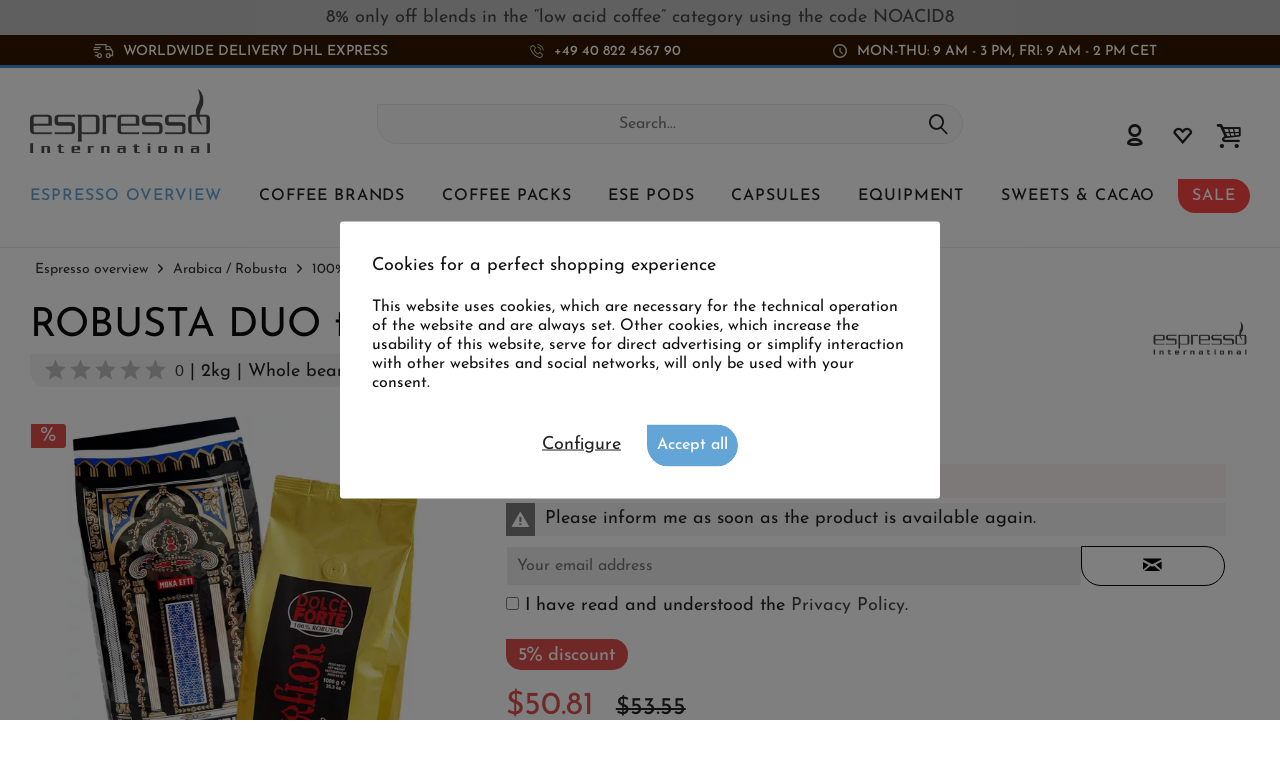

--- FILE ---
content_type: text/html; charset=UTF-8
request_url: https://www.espresso-international.us/robusta-duo-tasting-pack
body_size: 26694
content:
<!DOCTYPE html>
<html class="no-js cat_ loc_en_GB" lang="en" itemscope="itemscope" itemtype="https://schema.org/WebPage">
<head>
<meta charset="utf-8"><script>window.dataLayer = window.dataLayer || [];</script><script>window.dataLayer.push({"ecommerce":{"detail":{"actionField":{"list":"100% Robusta"},"products":[{"name":"ROBUSTA DUO tasting pack","id":"10163","price":"50.81","brand":"Espresso International 2","category":"100% Robusta","variant":""}]},"currencyCode":"USD"},"google_tag_params":{"ecomm_pagetype":"product","ecomm_prodid":"10163"}});</script>
<script>
var googleTag = function(w,d,s,l,i){w[l]=w[l]||[];w[l].push({'gtm.start':new Date().getTime(),event:'gtm.js'});var f=d.getElementsByTagName(s)[0],j=d.createElement(s),dl=l!='dataLayer'?'&l='+l:'';j.async=true;j.src='https://www.googletagmanager.com/gtm.js?id='+i+dl+'';f.parentNode.insertBefore(j,f);};
</script>
<meta name="author" content="" />
<meta name="robots" content="index,follow
" />
<meta name="revisit-after" content="15 days" />
<meta name="keywords" content="and, is, Robusta, this, with, it, beans, 100%, Moka, to, espresso, blend, Efti, whole, from, crema, strong, that, The, as" />
<meta name="description" content="2 x 1000g whole beans | Buy and save! | 2 blends: Moka Efti Vigoroso and Mokaflor Dolce Forte | Buy them online now!" />
<meta property="og:type" content="product" />
<meta property="og:site_name" content="Espresso International" />
<meta property="og:url" content="https://www.espresso-international.us/robusta-duo-tasting-pack" />
<meta property="og:title" content="ROBUSTA DUO tasting pack" />
<meta property="og:description" content=" Tasting pack - Robusta Duo
2 x 1000g whole beans
Discover the essence of Italian espresso with our exclusive tasting set, made up of 2 high-quality varieties: Mokaflor Dolce Forte and Moka Efti Vigoroso. 100% Robusta - 100% taste...." />
<meta property="og:image" content="https://www.espresso-international.us/media/image/18/e7/f7/Probierset-Robusta-Duo-10163.jpg" />
<meta name="twitter:card" content="product" />
<meta name="twitter:site" content="Espresso International" />
<meta name="twitter:title" content="ROBUSTA DUO tasting pack" />
<meta name="twitter:description" content=" Tasting pack - Robusta Duo
2 x 1000g whole beans
Discover the essence of Italian espresso with our exclusive tasting set, made up of 2 high-quality varieties: Mokaflor Dolce Forte and Moka Efti Vigoroso. 100% Robusta - 100% taste...." />
<meta name="twitter:image" content="https://www.espresso-international.us/media/image/18/e7/f7/Probierset-Robusta-Duo-10163.jpg" />
<meta property="product:brand" content="Espresso International 2" />
<meta property="product:price" content="50,81" />
<meta property="product:product_link" content="https://www.espresso-international.us/robusta-duo-tasting-pack" />
<meta itemprop="copyrightHolder" content="Espresso International" />
<meta itemprop="copyrightYear" content="2014" />
<meta itemprop="isFamilyFriendly" content="True" />
<meta itemprop="image" content="https://www.espresso-international.us/media/image/55/50/a3/Espresso-International-Logo-Orig.png" />
<meta name="viewport" content="width=device-width, initial-scale=1.0">
<meta name="mobile-web-app-capable" content="yes">
<meta name="apple-mobile-web-app-title" content="Espresso International">
<meta name="apple-mobile-web-app-capable" content="yes">
<meta name="apple-mobile-web-app-status-bar-style" content="default">
<link rel="alternate" hreflang="de" href="https://www.espresso-international.de/set-robusta-duo" />
<link rel="alternate" hreflang="en" href="https://www.espresso-international.com/robusta-duo-tasting-pack" />
<link rel="alternate" hreflang="en-GB" href="https://www.espresso-international.co.uk/robusta-duo-tasting-pack" />
<link rel="alternate" hreflang="sv" href="https://www.espresso-international.se/provset-robusta-duo" />
<link rel="alternate" hreflang="it" href="https://www.espresso-international.it/set-duo-robusta" />
<link rel="alternate" hreflang="es" href="https://www.espresso-international.es/set-robusta-duo" />
<link rel="alternate" hreflang="fr" href="https://www.espresso-international.fr/lot-degustation-robusta-duo" />
<link rel="alternate" hreflang="de-AT" href="https://www.espresso-international.at/set-robusta-duo" />
<link rel="alternate" hreflang="en-US" href="https://www.espresso-international.us/robusta-duo-tasting-pack" />
<link rel="apple-touch-icon-precomposed" href="https://www.espresso-international.us/media/image/e6/4c/84/apple-touch-icon.png">
<link rel="shortcut icon" href="https://www.espresso-international.us/media/unknown/d9/0c/f4/favicon.ico">
<meta name="msapplication-navbutton-color" content="#232323" />
<meta name="application-name" content="Espresso International" />
<meta name="msapplication-starturl" content="https://www.espresso-international.us/" />
<meta name="msapplication-window" content="width=1024;height=768" />
<meta name="msapplication-TileImage" content="https://www.espresso-international.us/media/image/f0/ea/3a/mstile-150x150.png">
<meta name="msapplication-TileColor" content="#232323">
<meta name="theme-color" content="#232323" />
<link rel="canonical" href="https://www.espresso-international.us/robusta-duo-tasting-pack" />
<title itemprop="name">Espresso coffee | Robusta Duo tasting set | Buy online !</title>
<link href="/web/cache/1765533690_bd117e9e855fd35109a0f6cbb4339fb0.css" media="all" rel="stylesheet" type="text/css" />
<style>img.lazy,img.lazyloading {background: url("[data-uri]") no-repeat 50% 50%;background-size: 20%;}</style>
</head>
<body class="is--ctl-detail is--act-index tcinntheme themeware-clean layout-fullwidth-boxed gwfont1 gwfont2 headtyp-3 header-3 no-sticky cleanbase-1" ><!-- WbmTagManager (noscript) -->
<noscript><iframe src="https://www.googletagmanager.com/ns.html?id=GTM-54B9SL39"
            height="0" width="0" style="display:none;visibility:hidden"></iframe></noscript>
<!-- End WbmTagManager (noscript) -->
<div class="page-wrap">
<div              style="width: 100%;
background-color: #C0C0C0;                        padding: 8px 10px;
">
<div style="text-align: center;" bis_size="{&quot;x&quot;:0,&quot;y&quot;:0,&quot;w&quot;:0,&quot;h&quot;:0,&quot;abs_x&quot;:0,&quot;abs_y&quot;:0}"><a href="https://www.espresso-international.us/acid-free-coffee" bis_size="{&quot;x&quot;:0,&quot;y&quot;:0,&quot;w&quot;:0,&quot;h&quot;:0,&quot;abs_x&quot;:0,&quot;abs_y&quot;:0}">8% only off blends in the “<b>low acid coffee” category using the code NOACID8</b></a></div>
</div>
<noscript class="noscript-main">
<div class="alert is--warning">
<div class="alert--icon">
<i class="icon--element icon--warning"></i>
</div>
<div class="alert--content">
To be able to use Espresso&#x20;International in full range, we recommend activating Javascript in your browser.
</div>
</div>
</noscript>
<header class="header-main mobil-usp">
<div class="topbar--features">
<div>
<div class="feature-1 b767 b1023 b1259"><i class="icon-esi-truck"></i><span>Worldwide Delivery DHL Express</span></div>
<div class="feature-2 b280 b478 b767 b1023 b1259"><i class="icon-esi-phone"></i><span><a href="tel:+4940822456790" class="footer--phone-link icon_round_small">+49 40 822 4567 90</a>   </span></div>
<div class="feature-3 b1023 b1259"><i class="icon-esi-clock"></i><span>Mon-Thu: 9 am - 3 pm, Fri: 9 am - 2 pm CET</span></div>
</div>
</div>
<div class="topbar top-bar no-link-text">
<div class="top-bar--navigation" role="menubar">

    



    

</div>
<div class="header-container">
<div class="header-logo-and-suche">
<div class="logo hover-typ-1" role="banner">
<a class="logo--link" href="https://www.espresso-international.us/" title="Espresso International - Switch to homepage">
<picture>
<source srcset="https://www.espresso-international.us/media/image/55/50/a3/Espresso-International-Logo-Orig.png" media="(min-width: 78.75em)">
<source srcset="https://www.espresso-international.us/media/image/55/50/a3/Espresso-International-Logo-Orig.png" media="(min-width: 64em)">
<source srcset="https://www.espresso-international.us/media/image/55/50/a3/Espresso-International-Logo-Orig.png" media="(min-width: 48em)">
<img srcset="https://www.espresso-international.us/media/image/55/50/a3/Espresso-International-Logo-Orig.png" alt="Espresso International - Switch to homepage" title="Espresso International - Switch to homepage"/>
</picture>
</a>
</div>
</div>
<div id="header--searchform" data-search="true" aria-haspopup="true">
<form action="/search" method="get" class="main-search--form">
<input type="search" name="sSearch" class="main-search--field" autocomplete="off" autocapitalize="off" placeholder="Search..." maxlength="30" />
<button type="submit" class="main-search--button">
<i class="icon--search"></i>
<span class="main-search--text"></span>
</button>
<div class="form--ajax-loader">&nbsp;</div>
</form>
<div class="main-search--results"></div>
</div>
<div class="notepad-and-cart top-bar--navigation">





	<div class="navigation--entry entry--cart" role="menuitem">
		<a class="is--icon-left cart--link titletooltip" href="https://www.espresso-international.us/checkout/cart" title="Shopping cart">
			<i class="icon--basket"></i>
			<span class="cart--display">
									Shopping cart
							</span>
            
            <span class="badge is--minimal cart--quantity is--hidden">0</span>
            
					</a>
		<div class="ajax-loader">&nbsp;</div>
	</div>





            <div class="navigation--entry entry--notepad" role="menuitem">
            <a href="https://www.espresso-international.us/note" title="Wish list">
                <i class="icon--heart"></i>
                                <span class="notepad--name">
                    Wish list
                </span>
            </a>
        </div>
    



				
			<div id="useraccountmenu" title="Customer account" class="navigation--entry account-dropdown has--drop-down" role="menuitem" data-offcanvas="true" data-offcanvasselector=".account-dropdown-container">
				<span class="account--display">
					<i class="icon--account"></i> <span class="name--account">My account</span>
				</span>
				<div class="account-dropdown-container">
				 	<div class="entry--close-off-canvas">
						<a href="#close-account-menu" class="account--close-off-canvas" title="Close menu">
							Close menu <i class="icon--arrow-right"></i>
						</a>
					</div>
					<span>Customer account</span>
					<a href="https://www.espresso-international.us/account" title="My account" class="anmelden--button btn is--primary service--link">Login</a>
					<div class="registrieren-container">or <a href="https://www.espresso-international.us/account" title="My account" class="service--link">register</a></div>
					<div class="infotext-container">After logging in, you can access your customer area here.</div>
				</div>
			</div>

			



</div>
<div class="navigation--entry entry--menu-left" role="menuitem">
<a class="entry--link entry--trigger is--icon-left" href="#offcanvas--left" data-offcanvas="true" data-offCanvasSelector=".sidebar-main">
<i class="icon--menu"></i> <span class="menu--name">Menu</span>
</a>
</div>
<div class="container--ajax-cart off-canvas-90" data-collapse-cart="true"></div>
</div>
</div>
<div class="headbar">
<nav class="navigation-main hide-kategorie-button hover-typ-1 font-family-sekundary" data-tc-menu-headline="false" data-tc-menu-text="false">
<div data-menu-scroller="true" data-listSelector=".navigation--list.container" data-viewPortSelector=".navigation--list-wrapper" data-stickyMenu="true" data-stickyMenuTablet="0" data-stickyMenuPhone="0" data-stickyMenuPosition="400" data-stickyMenuDuration="300" >
<div class="navigation--list-wrapper">
<ul class="navigation--list container" role="menubar" itemscope="itemscope" itemtype="https://schema.org/SiteNavigationElement">
<li id="category-5" class="navigation--entry is--active" role="menuitem">
<a class="navigation--link is--active" href="https://www.espresso-international.us/online-coffee-shop" title="Espresso overview" aria-label="Espresso overview" itemprop="url">
<span itemprop="name">Espresso overview</span>
</a>
</li>
<li id="category-6" class="navigation--entry" role="menuitem">
<a class="navigation--link" href="https://www.espresso-international.us/coffee-brands" title="Coffee Brands" aria-label="Coffee Brands" itemprop="url">
<span itemprop="name">Coffee Brands</span>
</a>
</li>
<li id="category-252" class="navigation--entry" role="menuitem">
<a class="navigation--link" href="https://www.espresso-international.us/coffee-sampler" title="Coffee packs " aria-label="Coffee packs " itemprop="url">
<span itemprop="name">Coffee packs </span>
</a>
</li>
<li id="category-21" class="navigation--entry" role="menuitem">
<a class="navigation--link" href="https://www.espresso-international.us/ese-pods" title="ESE Pods" aria-label="ESE Pods" itemprop="url">
<span itemprop="name">ESE Pods</span>
</a>
</li>
<li id="category-14" class="navigation--entry" role="menuitem">
<a class="navigation--link" href="https://www.espresso-international.us/capsule-coffee" title="Capsules" aria-label="Capsules" itemprop="url">
<span itemprop="name">Capsules</span>
</a>
</li>
<li id="category-16" class="navigation--entry" role="menuitem">
<a class="navigation--link" href="https://www.espresso-international.us/coffee-accessories" title="Equipment" aria-label="Equipment" itemprop="url">
<span itemprop="name">Equipment</span>
</a>
</li>
<li id="category-7" class="navigation--entry" role="menuitem">
<a class="navigation--link" href="https://www.espresso-international.us/sweets-for-coffee" title="Sweets & Cacao" aria-label="Sweets & Cacao" itemprop="url">
<span itemprop="name">Sweets & Cacao</span>
</a>
</li>
<li id="category-3516" class="navigation--entry" role="menuitem">
<a class="navigation--link" href="https://www.espresso-international.us/coffee-offers-sale" title="SALE" aria-label="SALE" itemprop="url">
<span itemprop="name">SALE</span>
</a>
</li>
</ul>
</div>
<div class="advanced-menu" data-advanced-menu="true" data-hoverDelay="300">
<div class="menu--container parentcat-5">
<div class="button-container">
<a href="https://www.espresso-international.us/online-coffee-shop" class="button--category" aria-label="To category Espresso overview" title="To category Espresso overview">
<i class="icon--arrow-right"></i>
To category Espresso overview
</a>
<span class="button--close">
<i class="icon--cross"></i>
</span>
</div>
<div class="content--wrapper has--content">
<ul class="menu--list menu--level-0 columns--5" style="width: 100%;">
<li class="menu--list-item item--level-0 " style="width: 100%">
<a href="https://www.espresso-international.us/fresh-coffee" class="menu--list-item-link" aria-label="&lt;i class=&#039;icon--leaf&#039;&gt;&lt;/i&gt; Freshly received" title="&lt;i class=&#039;icon--leaf&#039;&gt;&lt;/i&gt; Freshly received"><i class='icon--leaf'></i> Freshly received</a>
</li>
<li class="menu--list-item item--level-0 " style="width: 100%">
<a href="https://www.espresso-international.us/best-espresso-beans" class="menu--list-item-link" aria-label="Bestseller" title="Bestseller">Bestseller</a>
</li>
<li class="menu--list-item item--level-0 " style="width: 100%">
<a href="https://www.espresso-international.us/new-coffee" class="menu--list-item-link" aria-label="New products" title="New products">New products</a>
</li>
<li class="menu--list-item item--level-0 " style="width: 100%">
<a href="https://www.espresso-international.us/cheap-coffee" class="menu--list-item-link" aria-label="Great value for money" title="Great value for money">Great value for money</a>
</li>
<li class="menu--list-item item--level-0 " style="width: 100%">
<a href="https://www.espresso-international.us/acid-free-coffee" class="menu--list-item-link" aria-label="Low acid coffee" title="Low acid coffee">Low acid coffee</a>
</li>
<li class="menu--list-item item--level-0 " style="width: 100%">
<a href="https://www.espresso-international.us/espresso" class="menu--list-item-link" aria-label="Espresso &amp; Coffee" title="Espresso &amp; Coffee">Espresso & Coffee</a>
<ul class="menu--list menu--level-1 columns--5">
<li class="menu--list-item item--level-1 ">
<a href="https://www.espresso-international.us/espresso-beans" class="menu--list-item-link" aria-label="Whole beans" title="Whole beans">Whole beans</a>
</li>
<li class="menu--list-item item--level-1 ">
<a href="https://www.espresso-international.us/best-ground-coffee" class="menu--list-item-link" aria-label="Ground coffees »" title="Ground coffees »">Ground coffees »</a>
</li>
</ul>
</li>
<li class="menu--list-item item--level-0 " style="width: 100%">
<a href="https://www.espresso-international.us/bio-coffee" class="menu--list-item-link" aria-label="Organic coffee" title="Organic coffee">Organic coffee</a>
</li>
<li class="menu--list-item item--level-0 " style="width: 100%">
<a href="https://www.espresso-international.us/fairtrade-coffee" class="menu--list-item-link" aria-label="Fair Trade Certified" title="Fair Trade Certified">Fair Trade Certified</a>
</li>
<li class="menu--list-item item--level-0 " style="width: 100%">
<a href="https://www.espresso-international.us/direct-fair-trade-coffee" class="menu--list-item-link" aria-label="Direct Trade Certified" title="Direct Trade Certified">Direct Trade Certified</a>
</li>
<li class="menu--list-item item--level-0 " style="width: 100%">
<a href="https://www.espresso-international.us/eco-friendly-coffee" class="menu--list-item-link" aria-label="Sustainable »" title="Sustainable »">Sustainable »</a>
<ul class="menu--list menu--level-1 columns--5">
</ul>
</li>
<li class="menu--list-item item--level-0 " style="width: 100%">
<a href="https://www.espresso-international.us/espresso-italiano" class="menu--list-item-link" aria-label="Espresso Italiano" title="Espresso Italiano">Espresso Italiano</a>
</li>
<li class="menu--list-item item--level-0 " style="width: 100%">
<a href="https://www.espresso-international.us/best-coffee-beans" class="menu--list-item-link" aria-label="Top rated coffees " title="Top rated coffees ">Top rated coffees </a>
</li>
<li class="menu--list-item item--level-0 " style="width: 100%">
<a href="https://www.espresso-international.us/gold-medal-coffee" class="menu--list-item-link" aria-label="Award-winning coffees" title="Award-winning coffees">Award-winning coffees</a>
</li>
<li class="menu--list-item item--level-0 " style="width: 100%">
<a href="https://www.espresso-international.us/decaffeinated-coffee" class="menu--list-item-link" aria-label="Decaffeinated " title="Decaffeinated ">Decaffeinated </a>
</li>
<li class="menu--list-item item--level-0 " style="width: 100%">
<a href="https://www.espresso-international.us/best-coffee-for-automatic-machines" class="menu--list-item-link" aria-label="Coffee for automatic machines" title="Coffee for automatic machines">Coffee for automatic machines</a>
</li>
<li class="menu--list-item item--level-0 " style="width: 100%">
<a href="https://www.espresso-international.us/exclusiv-coffee" class="menu--list-item-link" aria-label="Exclusive coffees" title="Exclusive coffees">Exclusive coffees</a>
<ul class="menu--list menu--level-1 columns--5">
<li class="menu--list-item item--level-1 ">
<a href="https://www.espresso-international.us/special-coffee" class="menu--list-item-link" aria-label="Only with us" title="Only with us">Only with us</a>
</li>
<li class="menu--list-item item--level-1 ">
<a href="https://www.espresso-international.us/specialty-coffee" class="menu--list-item-link" aria-label="Specialty coffees" title="Specialty coffees">Specialty coffees</a>
</li>
<li class="menu--list-item item--level-1 ">
<a href="https://www.espresso-international.us/blue-mountain-coffee" class="menu--list-item-link" aria-label="Jamaica Blue Mountain" title="Jamaica Blue Mountain">Jamaica Blue Mountain</a>
</li>
</ul>
</li>
<li class="menu--list-item item--level-0 " style="width: 100%">
<a href="https://www.espresso-international.us/coffee-making-methods" class="menu--list-item-link" aria-label="Preparation methods" title="Preparation methods">Preparation methods</a>
<ul class="menu--list menu--level-1 columns--5">
<li class="menu--list-item item--level-1 ">
<a href="https://www.espresso-international.us/portafilter-coffee" class="menu--list-item-link" aria-label="Espresso machine " title="Espresso machine ">Espresso machine </a>
</li>
<li class="menu--list-item item--level-1 ">
<a href="https://www.espresso-international.us/mokka-coffee" class="menu--list-item-link" aria-label="Moka pot" title="Moka pot">Moka pot</a>
</li>
<li class="menu--list-item item--level-1 ">
<a href="https://www.espresso-international.us/french-press-coffee" class="menu--list-item-link" aria-label="French Press " title="French Press ">French Press </a>
</li>
<li class="menu--list-item item--level-1 ">
<a href="https://www.espresso-international.us/filter-coffee" class="menu--list-item-link" aria-label="Filter coffee maker" title="Filter coffee maker">Filter coffee maker</a>
</li>
<li class="menu--list-item item--level-1 ">
<a href="https://www.espresso-international.us/nespresso-pods" class="menu--list-item-link" aria-label="Capsule machine" title="Capsule machine">Capsule machine</a>
</li>
<li class="menu--list-item item--level-1 ">
<a href="https://www.espresso-international.us/ese-coffee-pods" class="menu--list-item-link" aria-label="ESE Pods machine" title="ESE Pods machine">ESE Pods machine</a>
</li>
<li class="menu--list-item item--level-1 ">
<a href="https://www.espresso-international.us/coffee-automatic-machines" class="menu--list-item-link" aria-label="Automatic machine" title="Automatic machine">Automatic machine</a>
</li>
</ul>
</li>
<li class="menu--list-item item--level-0 " style="width: 100%">
<a href="https://www.espresso-international.us/coffee-blends" class="menu--list-item-link" aria-label="Arabica / Robusta" title="Arabica / Robusta">Arabica / Robusta</a>
<ul class="menu--list menu--level-1 columns--5">
<li class="menu--list-item item--level-1 ">
<a href="https://www.espresso-international.us/100-arabica-coffee" class="menu--list-item-link" aria-label="100% Arabica " title="100% Arabica ">100% Arabica </a>
</li>
<li class="menu--list-item item--level-1 ">
<a href="https://www.espresso-international.us/robusta-coffee-brands" class="menu--list-item-link" aria-label="100% Robusta" title="100% Robusta">100% Robusta</a>
</li>
</ul>
</li>
<li class="menu--list-item item--level-0 " style="width: 100%">
<a href="https://www.espresso-international.us/single-origin-coffee" class="menu--list-item-link" aria-label="Single Origin Coffee" title="Single Origin Coffee">Single Origin Coffee</a>
</li>
<li class="menu--list-item item--level-0 " style="width: 100%">
<a href="https://www.espresso-international.us/coffee-aroma" class="menu--list-item-link" aria-label="Intensity " title="Intensity ">Intensity </a>
<ul class="menu--list menu--level-1 columns--5">
<li class="menu--list-item item--level-1 ">
<a href="https://www.espresso-international.us/smooth-coffee" class="menu--list-item-link" aria-label="Mild" title="Mild">Mild</a>
</li>
<li class="menu--list-item item--level-1 ">
<a href="https://www.espresso-international.us/strong-coffee" class="menu--list-item-link" aria-label="Strong" title="Strong">Strong</a>
</li>
<li class="menu--list-item item--level-1 ">
<a href="https://www.espresso-international.us/balanced-coffee" class="menu--list-item-link" aria-label="Balanced" title="Balanced">Balanced</a>
</li>
</ul>
</li>
<li class="menu--list-item item--level-0 " style="width: 100%">
<a href="https://www.espresso-international.us/dark-roast-coffee" class="menu--list-item-link" aria-label="Dark roast coffee" title="Dark roast coffee">Dark roast coffee</a>
</li>
<li class="menu--list-item item--level-0 " style="width: 100%">
<a href="https://www.espresso-international.us/coffee-caffeine" class="menu--list-item-link" aria-label="Caffeine content »" title="Caffeine content »">Caffeine content »</a>
<ul class="menu--list menu--level-1 columns--5">
</ul>
</li>
<li class="menu--list-item item--level-0 " style="width: 100%">
<a href="https://www.espresso-international.us/aroma-coffee" class="menu--list-item-link" aria-label="Aromas »" title="Aromas »">Aromas »</a>
<ul class="menu--list menu--level-1 columns--5">
</ul>
</li>
<li class="menu--list-item item--level-0 " style="width: 100%">
<a href="https://www.espresso-international.us/caffe-napoletano" class="menu--list-item-link" aria-label="Caffè Napoletano" title="Caffè Napoletano">Caffè Napoletano</a>
</li>
<li class="menu--list-item item--level-0 " style="width: 100%">
<a href="https://www.espresso-international.us/coffee-beans" class="menu--list-item-link" aria-label="By geographical area »" title="By geographical area »">By geographical area »</a>
<ul class="menu--list menu--level-1 columns--5">
</ul>
</li>
<li class="menu--list-item item--level-0 " style="width: 100%">
<a href="https://www.espresso-international.us/gifts-vouchers" class="menu--list-item-link" aria-label="Gifts" title="Gifts">Gifts</a>
<ul class="menu--list menu--level-1 columns--5">
<li class="menu--list-item item--level-1 ">
<a href="https://www.espresso-international.us/coffee-gifts" class="menu--list-item-link" aria-label="Gift ideas" title="Gift ideas">Gift ideas</a>
</li>
</ul>
</li>
<li class="menu--list-item item--level-0 " style="width: 100%">
<a href="https://www.espresso-international.us/perfect-espresso" class="menu--list-item-link" aria-label="The perfect Espresso" title="The perfect Espresso">The perfect Espresso</a>
</li>
<li class="menu--list-item item--level-0 " style="width: 100%">
<a href="https://www.espresso-international.us/coffee-deals" class="menu--list-item-link" aria-label="Treasure Island" title="Treasure Island">Treasure Island</a>
</li>
<li class="menu--list-item item--level-0 " style="width: 100%">
<a href="https://www.espresso-international.us/wholesale-coffee-beans" class="menu--list-item-link" aria-label="Offers from 60kg" title="Offers from 60kg">Offers from 60kg</a>
</li>
</ul>
</div>
</div>
<div class="menu--container parentcat-6">
<div class="button-container">
<a href="https://www.espresso-international.us/coffee-brands" class="button--category" aria-label="To category Coffee Brands" title="To category Coffee Brands">
<i class="icon--arrow-right"></i>
To category Coffee Brands
</a>
<span class="button--close">
<i class="icon--cross"></i>
</span>
</div>
<div class="content--wrapper has--content">
<ul class="menu--list menu--level-0 columns--5" style="width: 100%;">
<li class="menu--list-item item--level-0 " style="width: 100%">
<a href="https://www.espresso-international.us/2004-duemilaquattro" class="menu--list-item-link" aria-label="2004 Duemilaquattro" title="2004 Duemilaquattro">2004 Duemilaquattro</a>
</li>
<li class="menu--list-item item--level-0 " style="width: 100%">
<a href="https://www.espresso-international.us/alps-coffee" class="menu--list-item-link" aria-label="Alps Coffee" title="Alps Coffee">Alps Coffee</a>
</li>
<li class="menu--list-item item--level-0 " style="width: 100%">
<a href="https://www.espresso-international.us/alunni-espresso" class="menu--list-item-link" aria-label="Alunni" title="Alunni">Alunni</a>
</li>
<li class="menu--list-item item--level-0 " style="width: 100%">
<a href="https://www.espresso-international.us/andraschko-coffee" class="menu--list-item-link" aria-label="Andraschko " title="Andraschko ">Andraschko </a>
</li>
<li class="menu--list-item item--level-0 " style="width: 100%">
<a href="https://www.espresso-international.us/arabicaffe" class="menu--list-item-link" aria-label="Arabicaffè" title="Arabicaffè">Arabicaffè</a>
</li>
<li class="menu--list-item item--level-0 " style="width: 100%">
<a href="https://www.espresso-international.us/ardente-caffe" class="menu--list-item-link" aria-label="Ardente Caffè" title="Ardente Caffè">Ardente Caffè</a>
</li>
<li class="menu--list-item item--level-0 " style="width: 100%">
<a href="https://www.espresso-international.us/arditi-caffe" class="menu--list-item-link" aria-label="Arditi Caffè" title="Arditi Caffè">Arditi Caffè</a>
</li>
<li class="menu--list-item item--level-0 " style="width: 100%">
<a href="https://www.espresso-international.us/caffe-barbaro" class="menu--list-item-link" aria-label="Barbaro" title="Barbaro">Barbaro</a>
</li>
<li class="menu--list-item item--level-0 " style="width: 100%">
<a href="https://www.espresso-international.us/barbera-coffee" class="menu--list-item-link" aria-label="Barbera" title="Barbera">Barbera</a>
</li>
<li class="menu--list-item item--level-0 " style="width: 100%">
<a href="https://www.espresso-international.us/brao-espresso" class="menu--list-item-link" aria-label="Brao Caffè" title="Brao Caffè">Brao Caffè</a>
</li>
<li class="menu--list-item item--level-0 " style="width: 100%">
<a href="https://www.espresso-international.us/cafes-richard" class="menu--list-item-link" aria-label="Cafés Richard" title="Cafés Richard">Cafés Richard</a>
</li>
<li class="menu--list-item item--level-0 " style="width: 100%">
<a href="https://www.espresso-international.us/caffe-borbone" class="menu--list-item-link" aria-label="Caffè Borbone" title="Caffè Borbone">Caffè Borbone</a>
</li>
<li class="menu--list-item item--level-0 " style="width: 100%">
<a href="https://www.espresso-international.us/caffe-new-york" class="menu--list-item-link" aria-label="Caffè New York" title="Caffè New York">Caffè New York</a>
</li>
<li class="menu--list-item item--level-0 " style="width: 100%">
<a href="https://www.espresso-international.us/caffe-cannizzaro" class="menu--list-item-link" aria-label="Cannizzaro Caffé" title="Cannizzaro Caffé">Cannizzaro Caffé</a>
</li>
<li class="menu--list-item item--level-0 " style="width: 100%">
<a href="https://www.espresso-international.us/carroux-caffee" class="menu--list-item-link" aria-label="Carroux " title="Carroux ">Carroux </a>
</li>
<li class="menu--list-item item--level-0 " style="width: 100%">
<a href="https://www.espresso-international.us/caffe-cortese" class="menu--list-item-link" aria-label="Cortese " title="Cortese ">Cortese </a>
</li>
<li class="menu--list-item item--level-0 " style="width: 100%">
<a href="https://www.espresso-international.us/danesi-coffee" class="menu--list-item-link" aria-label="Danesi" title="Danesi">Danesi</a>
</li>
<li class="menu--list-item item--level-0 " style="width: 100%">
<a href="https://www.espresso-international.us/dersut-caffe" class="menu--list-item-link" aria-label="Dersut " title="Dersut ">Dersut </a>
</li>
<li class="menu--list-item item--level-0 " style="width: 100%">
<a href="https://www.espresso-international.us/di-giampaolo-caffe" class="menu--list-item-link" aria-label="Di Giampaolo" title="Di Giampaolo">Di Giampaolo</a>
</li>
<li class="menu--list-item item--level-0 " style="width: 100%">
<a href="https://www.espresso-international.us/diemme-coffee" class="menu--list-item-link" aria-label="Diemme" title="Diemme">Diemme</a>
</li>
<li class="menu--list-item item--level-0 " style="width: 100%">
<a href="https://www.espresso-international.us/cafe-florio" class="menu--list-item-link" aria-label="Florio" title="Florio">Florio</a>
</li>
<li class="menu--list-item item--level-0 " style="width: 100%">
<a href="https://www.espresso-international.us/gepa-coffee" class="menu--list-item-link" aria-label="GEPA" title="GEPA">GEPA</a>
</li>
<li class="menu--list-item item--level-0 " style="width: 100%">
<a href="https://www.espresso-international.us/golden-brasil-coffee" class="menu--list-item-link" aria-label="Golden Brasil Coffee" title="Golden Brasil Coffee">Golden Brasil Coffee</a>
</li>
<li class="menu--list-item item--level-0 " style="width: 100%">
<a href="https://www.espresso-international.us/hardy-coffee" class="menu--list-item-link" aria-label="HARDY" title="HARDY">HARDY</a>
</li>
<li class="menu--list-item item--level-0 " style="width: 100%">
<a href="https://www.espresso-international.us/hausbrandt" class="menu--list-item-link" aria-label="Hausbrandt" title="Hausbrandt">Hausbrandt</a>
</li>
<li class="menu--list-item item--level-0 " style="width: 100%">
<a href="https://www.espresso-international.us/illy-coffee" class="menu--list-item-link" aria-label="Illy" title="Illy">Illy</a>
</li>
<li class="menu--list-item item--level-0 " style="width: 100%">
<a href="https://www.espresso-international.us/kenon-caffe" class="menu--list-item-link" aria-label="Kenon" title="Kenon">Kenon</a>
</li>
<li class="menu--list-item item--level-0 " style="width: 100%">
<a href="https://www.espresso-international.us/kimbo-coffee" class="menu--list-item-link" aria-label="Kimbo" title="Kimbo">Kimbo</a>
</li>
<li class="menu--list-item item--level-0 " style="width: 100%">
<a href="https://www.espresso-international.us/la-genovese-caffe" class="menu--list-item-link" aria-label="La Genovese" title="La Genovese">La Genovese</a>
</li>
<li class="menu--list-item item--level-0 " style="width: 100%">
<a href="https://www.espresso-international.us/la-tazza-d-oro" class="menu--list-item-link" aria-label="La Tazza d&#039;oro" title="La Tazza d&#039;oro">La Tazza d'oro</a>
</li>
<li class="menu--list-item item--level-0 " style="width: 100%">
<a href="https://www.espresso-international.us/lavazza-coffee" class="menu--list-item-link" aria-label="Lavazza" title="Lavazza">Lavazza</a>
</li>
<li class="menu--list-item item--level-0 " style="width: 100%">
<a href="https://www.espresso-international.us/lollo-caffe-antonino-cannavacciuolo" class="menu--list-item-link" aria-label="Lollo Caffè" title="Lollo Caffè">Lollo Caffè</a>
</li>
<li class="menu--list-item item--level-0 " style="width: 100%">
<a href="https://www.espresso-international.us/lucaffe" class="menu--list-item-link" aria-label="Lucaffé" title="Lucaffé">Lucaffé</a>
</li>
<li class="menu--list-item item--level-0 " style="width: 100%">
<a href="https://www.espresso-international.us/manaresi-caffe" class="menu--list-item-link" aria-label="Manaresi" title="Manaresi">Manaresi</a>
</li>
<li class="menu--list-item item--level-0 " style="width: 100%">
<a href="https://www.espresso-international.us/maria-sole-coffee" class="menu--list-item-link" aria-label="MariaSole" title="MariaSole">MariaSole</a>
</li>
<li class="menu--list-item item--level-0 " style="width: 100%">
<a href="https://www.espresso-international.us/martella-coffee" class="menu--list-item-link" aria-label="Martella" title="Martella">Martella</a>
</li>
<li class="menu--list-item item--level-0 " style="width: 100%">
<a href="https://www.espresso-international.us/caffe-marziali" class="menu--list-item-link" aria-label="Marziali Caffè" title="Marziali Caffè">Marziali Caffè</a>
</li>
<li class="menu--list-item item--level-0 " style="width: 100%">
<a href="https://www.espresso-international.us/mauro-coffee" class="menu--list-item-link" aria-label="Mauro" title="Mauro">Mauro</a>
</li>
<li class="menu--list-item item--level-0 " style="width: 100%">
<a href="https://www.espresso-international.us/julius-meinl" class="menu--list-item-link" aria-label="Julius Meinl" title="Julius Meinl">Julius Meinl</a>
</li>
<li class="menu--list-item item--level-0 " style="width: 100%">
<a href="https://www.espresso-international.us/mocambo" class="menu--list-item-link" aria-label="Mocambo" title="Mocambo">Mocambo</a>
</li>
<li class="menu--list-item item--level-0 " style="width: 100%">
<a href="https://www.espresso-international.us/moka-efti" class="menu--list-item-link" aria-label="Moka Efti" title="Moka Efti">Moka Efti</a>
</li>
<li class="menu--list-item item--level-0 " style="width: 100%">
<a href="https://www.espresso-international.us/mokaffe" class="menu--list-item-link" aria-label="Mokaffé" title="Mokaffé">Mokaffé</a>
</li>
<li class="menu--list-item item--level-0 " style="width: 100%">
<a href="https://www.espresso-international.us/mokaflor-coffee" class="menu--list-item-link" aria-label="Mokaflor" title="Mokaflor">Mokaflor</a>
</li>
<li class="menu--list-item item--level-0 " style="width: 100%">
<a href="https://www.espresso-international.us/mokamo" class="menu--list-item-link" aria-label="MokaMO" title="MokaMO">MokaMO</a>
</li>
<li class="menu--list-item item--level-0 " style="width: 100%">
<a href="https://www.espresso-international.us/mondicaffe" class="menu--list-item-link" aria-label="Mondicaffè" title="Mondicaffè">Mondicaffè</a>
</li>
<li class="menu--list-item item--level-0 " style="width: 100%">
<a href="https://www.espresso-international.us/mrs-rose-coffee" class="menu--list-item-link" aria-label="Mrs. Rose" title="Mrs. Rose">Mrs. Rose</a>
</li>
<li class="menu--list-item item--level-0 " style="width: 100%">
<a href="https://www.espresso-international.us/musetti-caffe-coffee" class="menu--list-item-link" aria-label="Musetti " title="Musetti ">Musetti </a>
</li>
<li class="menu--list-item item--level-0 " style="width: 100%">
<a href="https://www.espresso-international.us/nannini-coffee" class="menu--list-item-link" aria-label="Nannini" title="Nannini">Nannini</a>
</li>
<li class="menu--list-item item--level-0 " style="width: 100%">
<a href="https://www.espresso-international.us/nurri-caffe" class="menu--list-item-link" aria-label="Nurri Caffè" title="Nurri Caffè">Nurri Caffè</a>
</li>
<li class="menu--list-item item--level-0 " style="width: 100%">
<a href="https://www.espresso-international.us/oro-caffe" class="menu--list-item-link" aria-label="Oro Caffè" title="Oro Caffè">Oro Caffè</a>
</li>
<li class="menu--list-item item--level-0 " style="width: 100%">
<a href="https://www.espresso-international.us/passalacqua" class="menu--list-item-link" aria-label="Passalacqua" title="Passalacqua">Passalacqua</a>
</li>
<li class="menu--list-item item--level-0 " style="width: 100%">
<a href="https://www.espresso-international.us/pellini-coffee" class="menu--list-item-link" aria-label="Pellini" title="Pellini">Pellini</a>
</li>
<li class="menu--list-item item--level-0 " style="width: 100%">
<a href="https://www.espresso-international.us/caffee-pezzullo" class="menu--list-item-link" aria-label="Pezzullo" title="Pezzullo">Pezzullo</a>
</li>
<li class="menu--list-item item--level-0 " style="width: 100%">
<a href="https://www.espresso-international.us/caffe-quarta" class="menu--list-item-link" aria-label="Quarta Caffè" title="Quarta Caffè">Quarta Caffè</a>
</li>
<li class="menu--list-item item--level-0 " style="width: 100%">
<a href="https://www.espresso-international.us/salimbene-coffee" class="menu--list-item-link" aria-label="Salimbene" title="Salimbene">Salimbene</a>
</li>
<li class="menu--list-item item--level-0 " style="width: 100%">
<a href="https://www.espresso-international.us/sant-eustachio-coffee" class="menu--list-item-link" aria-label="Sant&#039;Eustachio" title="Sant&#039;Eustachio">Sant'Eustachio</a>
</li>
<li class="menu--list-item item--level-0 " style="width: 100%">
<a href="https://www.espresso-international.us/solino-coffee" class="menu--list-item-link" aria-label="Solino" title="Solino">Solino</a>
</li>
<li class="menu--list-item item--level-0 " style="width: 100%">
<a href="https://www.espresso-international.us/speicherstadt-coffee" class="menu--list-item-link" aria-label="Speicherstadt" title="Speicherstadt">Speicherstadt</a>
</li>
<li class="menu--list-item item--level-0 " style="width: 100%">
<a href="https://www.espresso-international.us/toraldo-coffee" class="menu--list-item-link" aria-label="Toraldo" title="Toraldo">Toraldo</a>
</li>
<li class="menu--list-item item--level-0 " style="width: 100%">
<a href="https://www.espresso-international.us/tre-forze-coffee" class="menu--list-item-link" aria-label="Tre Forze!" title="Tre Forze!">Tre Forze!</a>
</li>
<li class="menu--list-item item--level-0 " style="width: 100%">
<a href="https://www.espresso-international.us/caffe-trucillo" class="menu--list-item-link" aria-label="Trucillo" title="Trucillo">Trucillo</a>
</li>
<li class="menu--list-item item--level-0 " style="width: 100%">
<a href="https://www.espresso-international.us/udinese-caffe" class="menu--list-item-link" aria-label="Udinese" title="Udinese">Udinese</a>
</li>
<li class="menu--list-item item--level-0 " style="width: 100%">
<a href="https://www.espresso-international.us/valentino-caffe" class="menu--list-item-link" aria-label="Valentino Caffè" title="Valentino Caffè">Valentino Caffè</a>
</li>
</ul>
</div>
</div>
<div class="menu--container parentcat-252">
<div class="button-container">
<a href="https://www.espresso-international.us/coffee-sampler" class="button--category" aria-label="To category Coffee packs " title="To category Coffee packs ">
<i class="icon--arrow-right"></i>
To category Coffee packs
</a>
<span class="button--close">
<i class="icon--cross"></i>
</span>
</div>
<div class="content--wrapper has--content">
<ul class="menu--list menu--level-0 columns--5" style="width: 100%;">
<li class="menu--list-item item--level-0 " style="width: 100%">
<a href="https://www.espresso-international.us/coffee-tasting-kit" class="menu--list-item-link" aria-label="Assemble your own coffee tasting set" title="Assemble your own coffee tasting set">Assemble your own coffee tasting set</a>
</li>
<li class="menu--list-item item--level-0 " style="width: 100%">
<a href="https://www.espresso-international.us/coffee-bean-sampler" class="menu--list-item-link" aria-label="Whole beans" title="Whole beans">Whole beans</a>
<ul class="menu--list menu--level-1 columns--5">
<li class="menu--list-item item--level-1 ">
<a href="https://www.espresso-international.us/coffee-tasting-kits-for-fully-automatic-coffee-machines" class="menu--list-item-link" aria-label="Automatic coffee machines" title="Automatic coffee machines">Automatic coffee machines</a>
</li>
<li class="menu--list-item item--level-1 ">
<a href="https://www.espresso-international.us/coffee-sampler-topseller" class="menu--list-item-link" aria-label="Bestseller" title="Bestseller">Bestseller</a>
</li>
<li class="menu--list-item item--level-1 ">
<a href="https://www.espresso-international.us/coffee-sampler-insider-tips" class="menu--list-item-link" aria-label="Insider Tips" title="Insider Tips">Insider Tips</a>
</li>
<li class="menu--list-item item--level-1 ">
<a href="https://www.espresso-international.us/coffee-roaster-sampler" class="menu--list-item-link" aria-label="All from one roaster" title="All from one roaster">All from one roaster</a>
</li>
<li class="menu--list-item item--level-1 ">
<a href="https://www.espresso-international.us/100-arabica-sampler" class="menu--list-item-link" aria-label="100% Arabica" title="100% Arabica">100% Arabica</a>
</li>
<li class="menu--list-item item--level-1 ">
<a href="https://www.espresso-international.us/strong-coffee-sampler" class="menu--list-item-link" aria-label="Strong &amp; Intense" title="Strong &amp; Intense">Strong & Intense</a>
</li>
<li class="menu--list-item item--level-1 ">
<a href="https://www.espresso-international.us/bio-espresso-sampler" class="menu--list-item-link" aria-label="Organic" title="Organic">Organic</a>
</li>
<li class="menu--list-item item--level-1 ">
<a href="https://www.espresso-international.us/decaf-coffee-sampler" class="menu--list-item-link" aria-label="Decaffeinated" title="Decaffeinated">Decaffeinated</a>
</li>
</ul>
</li>
<li class="menu--list-item item--level-0 " style="width: 100%">
<a href="https://www.espresso-international.us/ground-coffee-sampler" class="menu--list-item-link" aria-label="Ground coffees" title="Ground coffees">Ground coffees</a>
<ul class="menu--list menu--level-1 columns--5">
<li class="menu--list-item item--level-1 ">
<a href="https://www.espresso-international.us/cafetiere-coffee" class="menu--list-item-link" aria-label="Moka / French press" title="Moka / French press">Moka / French press</a>
</li>
<li class="menu--list-item item--level-1 ">
<a href="https://www.espresso-international.us/filter-coffee-ground" class="menu--list-item-link" aria-label="Filter Coffee" title="Filter Coffee">Filter Coffee</a>
</li>
<li class="menu--list-item item--level-1 ">
<a href="https://www.espresso-international.us/coffee-porta-filter" class="menu--list-item-link" aria-label="Espresso machine" title="Espresso machine">Espresso machine</a>
</li>
<li class="menu--list-item item--level-1 ">
<a href="https://www.espresso-international.us/organic-coffee-grounds" class="menu--list-item-link" aria-label="Organic" title="Organic">Organic</a>
</li>
<li class="menu--list-item item--level-1 ">
<a href="https://www.espresso-international.us/decaf-coffee-grounds" class="menu--list-item-link" aria-label="Decaffeinated" title="Decaffeinated">Decaffeinated</a>
</li>
</ul>
</li>
<li class="menu--list-item item--level-0 " style="width: 100%">
<a href="https://www.espresso-international.us/ese-pod-sampler" class="menu--list-item-link" aria-label="ESE Pods" title="ESE Pods">ESE Pods</a>
</li>
<li class="menu--list-item item--level-0 " style="width: 100%">
<a href="https://www.espresso-international.us/where-to-buy-nespresso-pods-" class="menu--list-item-link" aria-label="Capsules" title="Capsules">Capsules</a>
</li>
</ul>
</div>
</div>
<div class="menu--container parentcat-21">
<div class="button-container">
<a href="https://www.espresso-international.us/ese-pods" class="button--category" aria-label="To category ESE Pods" title="To category ESE Pods">
<i class="icon--arrow-right"></i>
To category ESE Pods
</a>
<span class="button--close">
<i class="icon--cross"></i>
</span>
</div>
<div class="content--wrapper has--content">
<ul class="menu--list menu--level-0 columns--5" style="width: 100%;">
<li class="menu--list-item item--level-0 " style="width: 100%">
<a href="https://www.espresso-international.us/ese-pads-lose" class="menu--list-item-link" aria-label="In bulk" title="In bulk">In bulk</a>
</li>
<li class="menu--list-item item--level-0 " style="width: 100%">
<a href="https://www.espresso-international.us/ese-pods-sampler-packs" class="menu--list-item-link" aria-label="Tasting sets" title="Tasting sets">Tasting sets</a>
</li>
<li class="menu--list-item item--level-0 " style="width: 100%">
<a href="https://www.espresso-international.us/ese-pods-lungo" class="menu--list-item-link" aria-label="Caffè Lungo" title="Caffè Lungo">Caffè Lungo</a>
</li>
<li class="menu--list-item item--level-0 " style="width: 100%">
<a href="https://www.espresso-international.us/organic-ese-pods" class="menu--list-item-link" aria-label="Organic" title="Organic">Organic</a>
</li>
<li class="menu--list-item item--level-0 " style="width: 100%">
<a href="https://www.espresso-international.us/compostable-ese-pods" class="menu--list-item-link" aria-label="Compostable" title="Compostable">Compostable</a>
</li>
<li class="menu--list-item item--level-0 " style="width: 100%">
<a href="https://www.espresso-international.us/decaf-coffee-pods" class="menu--list-item-link" aria-label="Decaffeinated" title="Decaffeinated">Decaffeinated</a>
</li>
<li class="menu--list-item item--level-0 marken" style="width: 100%">
<a href="https://www.espresso-international.us/ese-espresso-pods-from-premium-italian-coffee-roasters" class="menu--list-item-link" aria-label="All roasters" title="All roasters">All roasters</a>
<ul class="menu--list menu--level-1 columns--5">
<li class="menu--list-item item--level-1 ">
<a href="https://www.espresso-international.us/alps-coffee-schreyoegg-coffee-pods" class="menu--list-item-link" aria-label="Alps Coffee Pods" title="Alps Coffee Pods">Alps Coffee Pods</a>
</li>
<li class="menu--list-item item--level-1 ">
<a href="https://www.espresso-international.us/alunni-pods" class="menu--list-item-link" aria-label="Alunni pods" title="Alunni pods">Alunni pods</a>
</li>
<li class="menu--list-item item--level-1 ">
<a href="https://www.espresso-international.us/arabicaffe-ese-pods" class="menu--list-item-link" aria-label="Arabicaffè Pods" title="Arabicaffè Pods">Arabicaffè Pods</a>
</li>
<li class="menu--list-item item--level-1 ">
<a href="https://www.espresso-international.us/barbaro-cialde" class="menu--list-item-link" aria-label="Barbaro Pods" title="Barbaro Pods">Barbaro Pods</a>
</li>
<li class="menu--list-item item--level-1 ">
<a href="https://www.espresso-international.us/barbera-coffee-pods" class="menu--list-item-link" aria-label="Barbera Pods" title="Barbera Pods">Barbera Pods</a>
</li>
<li class="menu--list-item item--level-1 ">
<a href="https://www.espresso-international.us/cialde-borbone" class="menu--list-item-link" aria-label="Caffè Borbone Pods" title="Caffè Borbone Pods">Caffè Borbone Pods</a>
</li>
<li class="menu--list-item item--level-1 ">
<a href="https://www.espresso-international.us/cortese-ese-pods" class="menu--list-item-link" aria-label="Caffè Cortese pods" title="Caffè Cortese pods">Caffè Cortese pods</a>
</li>
<li class="menu--list-item item--level-1 ">
<a href="https://www.espresso-international.us/cafes-richard-ese-pods" class="menu--list-item-link" aria-label="Cafés Richard Pods" title="Cafés Richard Pods">Cafés Richard Pods</a>
</li>
<li class="menu--list-item item--level-1 ">
<a href="https://www.espresso-international.us/caffe-new-york-ese-pods" class="menu--list-item-link" aria-label="Caffè New York Pods" title="Caffè New York Pods">Caffè New York Pods</a>
</li>
<li class="menu--list-item item--level-1 ">
<a href="https://www.espresso-international.us/dersut-pads" class="menu--list-item-link" aria-label="Dersut Pods " title="Dersut Pods ">Dersut Pods </a>
</li>
<li class="menu--list-item item--level-1 ">
<a href="https://www.espresso-international.us/di-giampaolo-caffe-pods" class="menu--list-item-link" aria-label="Di Giampaolo Pods" title="Di Giampaolo Pods">Di Giampaolo Pods</a>
</li>
<li class="menu--list-item item--level-1 ">
<a href="https://www.espresso-international.us/cafe-florio-ese-pods" class="menu--list-item-link" aria-label="Florio Pads" title="Florio Pads">Florio Pads</a>
</li>
<li class="menu--list-item item--level-1 ">
<a href="https://www.espresso-international.us/golden-brasil-ese-pods" class="menu--list-item-link" aria-label="Golden Brasil Pods" title="Golden Brasil Pods">Golden Brasil Pods</a>
</li>
<li class="menu--list-item item--level-1 ">
<a href="https://www.espresso-international.us/hardy-pods" class="menu--list-item-link" aria-label="Hardy Pods" title="Hardy Pods">Hardy Pods</a>
</li>
<li class="menu--list-item item--level-1 ">
<a href="https://www.espresso-international.us/hausbrandt-coffee-pods" class="menu--list-item-link" aria-label="Hausbrandt Pods" title="Hausbrandt Pods">Hausbrandt Pods</a>
</li>
<li class="menu--list-item item--level-1 ">
<a href="https://www.espresso-international.us/illy-coffee-pods" class="menu--list-item-link" aria-label="illy ESE Pods" title="illy ESE Pods">illy ESE Pods</a>
</li>
<li class="menu--list-item item--level-1 ">
<a href="https://www.espresso-international.us/dosettes-ese-caffe-kenon" class="menu--list-item-link" aria-label="Kenon Pods" title="Kenon Pods">Kenon Pods</a>
</li>
<li class="menu--list-item item--level-1 ">
<a href="https://www.espresso-international.us/kimbo-espresso-pods" class="menu--list-item-link" aria-label="Kimbo Pods" title="Kimbo Pods">Kimbo Pods</a>
</li>
<li class="menu--list-item item--level-1 ">
<a href="https://www.espresso-international.us/la-genovese-caffe-pods" class="menu--list-item-link" aria-label="La Genovese Pods" title="La Genovese Pods">La Genovese Pods</a>
</li>
<li class="menu--list-item item--level-1 ">
<a href="https://www.espresso-international.us/la-tazza-d-oro-easy-serving-espresso" class="menu--list-item-link" aria-label="La Tazza d&#039;oro Pods" title="La Tazza d&#039;oro Pods">La Tazza d'oro Pods</a>
</li>
<li class="menu--list-item item--level-1 ">
<a href="https://www.espresso-international.us/lollo-caffe-cialde" class="menu--list-item-link" aria-label="Lollo Pods" title="Lollo Pods">Lollo Pods</a>
</li>
<li class="menu--list-item item--level-1 ">
<a href="https://www.espresso-international.us/lucaffe-ese-pods" class="menu--list-item-link" aria-label="Lucaffé Pods" title="Lucaffé Pods">Lucaffé Pods</a>
</li>
<li class="menu--list-item item--level-1 ">
<a href="https://www.espresso-international.us/mariasole-pods" class="menu--list-item-link" aria-label="MariaSole Pods" title="MariaSole Pods">MariaSole Pods</a>
</li>
<li class="menu--list-item item--level-1 ">
<a href="https://www.espresso-international.us/martella-coffee-pods" class="menu--list-item-link" aria-label="Martella Pods" title="Martella Pods">Martella Pods</a>
</li>
<li class="menu--list-item item--level-1 ">
<a href="https://www.espresso-international.us/mocambo-ese-pods" class="menu--list-item-link" aria-label="Mocambo Pods" title="Mocambo Pods">Mocambo Pods</a>
</li>
<li class="menu--list-item item--level-1 ">
<a href="https://www.espresso-international.us/moka-efti-pods" class="menu--list-item-link" aria-label="Moka Efti Pods" title="Moka Efti Pods">Moka Efti Pods</a>
</li>
<li class="menu--list-item item--level-1 ">
<a href="https://www.espresso-international.us/mokaflor-coffee-pods" class="menu--list-item-link" aria-label="Mokaflor Pods" title="Mokaflor Pods">Mokaflor Pods</a>
</li>
<li class="menu--list-item item--level-1 ">
<a href="https://www.espresso-international.us/mondicaffe-ese-pods" class="menu--list-item-link" aria-label="Mondicaffè Pods" title="Mondicaffè Pods">Mondicaffè Pods</a>
</li>
<li class="menu--list-item item--level-1 ">
<a href="https://www.espresso-international.us/mrs-rose-espresso-pods" class="menu--list-item-link" aria-label="Mrs. Rose Pods" title="Mrs. Rose Pods">Mrs. Rose Pods</a>
</li>
<li class="menu--list-item item--level-1 ">
<a href="https://www.espresso-international.us/musetti-coffee-pods" class="menu--list-item-link" aria-label="Musetti Pods" title="Musetti Pods">Musetti Pods</a>
</li>
<li class="menu--list-item item--level-1 ">
<a href="https://www.espresso-international.us/nannini-coffee-pods" class="menu--list-item-link" aria-label="Nannini Pods" title="Nannini Pods">Nannini Pods</a>
</li>
<li class="menu--list-item item--level-1 ">
<a href="https://www.espresso-international.us/nurri-ese-pads" class="menu--list-item-link" aria-label="Nurri Caffè Pods" title="Nurri Caffè Pods">Nurri Caffè Pods</a>
</li>
<li class="menu--list-item item--level-1 ">
<a href="https://www.espresso-international.us/oro-caffe-pods" class="menu--list-item-link" aria-label="Oro Caffè Pods" title="Oro Caffè Pods">Oro Caffè Pods</a>
</li>
<li class="menu--list-item item--level-1 ">
<a href="https://www.espresso-international.us/passalacqua-espresso-pods" class="menu--list-item-link" aria-label="Passalacqua Pods" title="Passalacqua Pods">Passalacqua Pods</a>
</li>
<li class="menu--list-item item--level-1 ">
<a href="https://www.espresso-international.us/pezzullo-pods" class="menu--list-item-link" aria-label="Pezzullo Pods" title="Pezzullo Pods">Pezzullo Pods</a>
</li>
<li class="menu--list-item item--level-1 ">
<a href="https://www.espresso-international.us/quarta-caffe-pods" class="menu--list-item-link" aria-label="Quarta Caffè Pods" title="Quarta Caffè Pods">Quarta Caffè Pods</a>
</li>
<li class="menu--list-item item--level-1 ">
<a href="https://www.espresso-international.us/salimbene-ese-pods" class="menu--list-item-link" aria-label="Salimbene Pods" title="Salimbene Pods">Salimbene Pods</a>
</li>
<li class="menu--list-item item--level-1 ">
<a href="https://www.espresso-international.us/sant-eustachio-coffee-pods" class="menu--list-item-link" aria-label="Sant&#039; Eustachio Pods" title="Sant&#039; Eustachio Pods">Sant' Eustachio Pods</a>
</li>
<li class="menu--list-item item--level-1 ">
<a href="https://www.espresso-international.us/toraldo-ese-pods" class="menu--list-item-link" aria-label="Toraldo Pods" title="Toraldo Pods">Toraldo Pods</a>
</li>
<li class="menu--list-item item--level-1 ">
<a href="https://www.espresso-international.us/trucillo-caffe-pods" class="menu--list-item-link" aria-label="Trucillo Caffè Pods" title="Trucillo Caffè Pods">Trucillo Caffè Pods</a>
</li>
</ul>
</li>
</ul>
</div>
</div>
<div class="menu--container parentcat-14">
<div class="button-container">
<a href="https://www.espresso-international.us/capsule-coffee" class="button--category" aria-label="To category Capsules" title="To category Capsules">
<i class="icon--arrow-right"></i>
To category Capsules
</a>
<span class="button--close">
<i class="icon--cross"></i>
</span>
</div>
<div class="content--wrapper has--content">
<ul class="menu--list menu--level-0 columns--5" style="width: 100%;">
<li class="menu--list-item item--level-0 " style="width: 100%">
<a href="https://www.espresso-international.us/nespresso-capsules" class="menu--list-item-link" aria-label="Nespresso® Capsules" title="Nespresso® Capsules">Nespresso® Capsules</a>
</li>
<li class="menu--list-item item--level-0 " style="width: 100%">
<a href="https://www.espresso-international.us/where-to-buy-nespresso-pods" class="menu--list-item-link" aria-label="Tasting sets" title="Tasting sets">Tasting sets</a>
</li>
<li class="menu--list-item item--level-0 " style="width: 100%">
<a href="https://www.espresso-international.us/lungo-capsules" class="menu--list-item-link" aria-label="Caffè Lungo" title="Caffè Lungo">Caffè Lungo</a>
</li>
<li class="menu--list-item item--level-0 " style="width: 100%">
<a href="https://www.espresso-international.us/compostable-coffee-pods" class="menu--list-item-link" aria-label="Compostable" title="Compostable">Compostable</a>
</li>
<li class="menu--list-item item--level-0 " style="width: 100%">
<a href="https://www.espresso-international.us/bio-kaffeekapseln" class="menu--list-item-link" aria-label="Organic" title="Organic">Organic</a>
</li>
<li class="menu--list-item item--level-0 " style="width: 100%">
<a href="https://www.espresso-international.us/nespresso-decaf-pods" class="menu--list-item-link" aria-label="Decaffeinated" title="Decaffeinated">Decaffeinated</a>
</li>
<li class="menu--list-item item--level-0 marken" style="width: 100%">
<a href="https://www.espresso-international.us/coffee-capsules" class="menu--list-item-link" aria-label="All roasters" title="All roasters">All roasters</a>
<ul class="menu--list menu--level-1 columns--5">
<li class="menu--list-item item--level-1 ">
<a href="https://www.espresso-international.us/alunni-capsules" class="menu--list-item-link" aria-label="Alunni" title="Alunni">Alunni</a>
</li>
<li class="menu--list-item item--level-1 ">
<a href="https://www.espresso-international.us/caffe-barbaro-capsules" class="menu--list-item-link" aria-label="Barbaro capsules" title="Barbaro capsules">Barbaro capsules</a>
</li>
<li class="menu--list-item item--level-1 ">
<a href="https://www.espresso-international.us/barbera-nespresso-capsules" class="menu--list-item-link" aria-label="Barbera capsules" title="Barbera capsules">Barbera capsules</a>
</li>
<li class="menu--list-item item--level-1 ">
<a href="https://www.espresso-international.us/capsule-borbone" class="menu--list-item-link" aria-label="Caffe Borbone capsules" title="Caffe Borbone capsules">Caffe Borbone capsules</a>
</li>
<li class="menu--list-item item--level-1 ">
<a href="https://www.espresso-international.us/caffe-new-york-capsules-" class="menu--list-item-link" aria-label="Caffe New York capsules" title="Caffe New York capsules">Caffe New York capsules</a>
</li>
<li class="menu--list-item item--level-1 ">
<a href="https://www.espresso-international.us/danesi-nespresso-capsules" class="menu--list-item-link" aria-label="Danesi capsules" title="Danesi capsules">Danesi capsules</a>
</li>
<li class="menu--list-item item--level-1 ">
<a href="https://www.espresso-international.us/di-giampaolo-capsules" class="menu--list-item-link" aria-label="Di Giampaolo capsules" title="Di Giampaolo capsules">Di Giampaolo capsules</a>
</li>
<li class="menu--list-item item--level-1 ">
<a href="https://www.espresso-international.us/diemme-nespresso-capsules" class="menu--list-item-link" aria-label="Diemme capsules" title="Diemme capsules">Diemme capsules</a>
</li>
<li class="menu--list-item item--level-1 ">
<a href="https://www.espresso-international.us/hardy-nespresso-capsules" class="menu--list-item-link" aria-label="HARDY capsules" title="HARDY capsules">HARDY capsules</a>
</li>
<li class="menu--list-item item--level-1 ">
<a href="https://www.espresso-international.us/kenon-capsules" class="menu--list-item-link" aria-label="Kenon Capsules" title="Kenon Capsules">Kenon Capsules</a>
</li>
<li class="menu--list-item item--level-1 ">
<a href="https://www.espresso-international.us/kimbo-nespresso-capsules" class="menu--list-item-link" aria-label="Kimbo capsules" title="Kimbo capsules">Kimbo capsules</a>
</li>
<li class="menu--list-item item--level-1 ">
<a href="https://www.espresso-international.us/la-genovese-capsules" class="menu--list-item-link" aria-label="La Genovese capsules" title="La Genovese capsules">La Genovese capsules</a>
</li>
<li class="menu--list-item item--level-1 ">
<a href="https://www.espresso-international.us/lollo-caffe-capsule" class="menu--list-item-link" aria-label="Lollo capsules" title="Lollo capsules">Lollo capsules</a>
</li>
<li class="menu--list-item item--level-1 ">
<a href="https://www.espresso-international.us/lucaffe-capsules" class="menu--list-item-link" aria-label="Lucaffè capsules" title="Lucaffè capsules">Lucaffè capsules</a>
</li>
<li class="menu--list-item item--level-1 ">
<a href="https://www.espresso-international.us/julius-meinl-capsules" class="menu--list-item-link" aria-label="Meinl capsules" title="Meinl capsules">Meinl capsules</a>
</li>
<li class="menu--list-item item--level-1 ">
<a href="https://www.espresso-international.us/mocambo-nespresso-capsules" class="menu--list-item-link" aria-label="Mocambo capsules" title="Mocambo capsules">Mocambo capsules</a>
</li>
<li class="menu--list-item item--level-1 ">
<a href="https://www.espresso-international.us/mokaflor-nespresso-capsules" class="menu--list-item-link" aria-label="Mokaflor capsules" title="Mokaflor capsules">Mokaflor capsules</a>
</li>
<li class="menu--list-item item--level-1 ">
<a href="https://www.espresso-international.us/mokamo-nespresso-capsules" class="menu--list-item-link" aria-label="MokaMO capsules" title="MokaMO capsules">MokaMO capsules</a>
</li>
<li class="menu--list-item item--level-1 ">
<a href="https://www.espresso-international.us/mrs-rose-capsules" class="menu--list-item-link" aria-label="Mrs. Rose capsules" title="Mrs. Rose capsules">Mrs. Rose capsules</a>
</li>
<li class="menu--list-item item--level-1 ">
<a href="https://www.espresso-international.us/musetti-nespresso-capsules" class="menu--list-item-link" aria-label="Musetti capsules" title="Musetti capsules">Musetti capsules</a>
</li>
<li class="menu--list-item item--level-1 ">
<a href="https://www.espresso-international.us/oro-caffe-capsules" class="menu--list-item-link" aria-label="Oro capsules" title="Oro capsules">Oro capsules</a>
</li>
<li class="menu--list-item item--level-1 ">
<a href="https://www.espresso-international.us/passalacqua-capsules" class="menu--list-item-link" aria-label="Passalacqua capsules" title="Passalacqua capsules">Passalacqua capsules</a>
</li>
<li class="menu--list-item item--level-1 ">
<a href="https://www.espresso-international.us/pezzullo-capsules" class="menu--list-item-link" aria-label="Pezzullo" title="Pezzullo">Pezzullo</a>
</li>
<li class="menu--list-item item--level-1 ">
<a href="https://www.espresso-international.us/quarta-capsules" class="menu--list-item-link" aria-label="Quarta Capsules" title="Quarta Capsules">Quarta Capsules</a>
</li>
<li class="menu--list-item item--level-1 ">
<a href="https://www.espresso-international.us/salimbene-nespresso-capsules" class="menu--list-item-link" aria-label="Salimbene capsules" title="Salimbene capsules">Salimbene capsules</a>
</li>
<li class="menu--list-item item--level-1 ">
<a href="https://www.espresso-international.us/sant-eustachio-nespresso-capsules" class="menu--list-item-link" aria-label="Sant&#039; Eustachio capsules" title="Sant&#039; Eustachio capsules">Sant' Eustachio capsules</a>
</li>
<li class="menu--list-item item--level-1 ">
<a href="https://www.espresso-international.us/toraldo-nespresso-capsules" class="menu--list-item-link" aria-label="Toraldo capsules" title="Toraldo capsules">Toraldo capsules</a>
</li>
<li class="menu--list-item item--level-1 ">
<a href="https://www.espresso-international.us/trucillo-capsules" class="menu--list-item-link" aria-label="Trucillo capsules" title="Trucillo capsules">Trucillo capsules</a>
</li>
</ul>
</li>
</ul>
</div>
</div>
<div class="menu--container parentcat-16">
<div class="button-container">
<a href="https://www.espresso-international.us/coffee-accessories" class="button--category" aria-label="To category Equipment" title="To category Equipment">
<i class="icon--arrow-right"></i>
To category Equipment
</a>
<span class="button--close">
<i class="icon--cross"></i>
</span>
</div>
<div class="content--wrapper has--content">
<ul class="menu--list menu--level-0 columns--5" style="width: 100%;">
<li class="menu--list-item item--level-0 " style="width: 100%">
<a href="https://www.espresso-international.us/coffee-cups" class="menu--list-item-link" aria-label="Cups &amp; glasses »" title="Cups &amp; glasses »">Cups & glasses »</a>
<ul class="menu--list menu--level-1 columns--5">
<li class="menu--list-item item--level-1 ">
<a href="https://www.espresso-international.us/espresso-cups" class="menu--list-item-link" aria-label="Espresso cups" title="Espresso cups">Espresso cups</a>
</li>
<li class="menu--list-item item--level-1 ">
<a href="https://www.espresso-international.us/cappuccino-cups" class="menu--list-item-link" aria-label="Cappuccino Cups" title="Cappuccino Cups">Cappuccino Cups</a>
</li>
<li class="menu--list-item item--level-1 ">
<a href="https://www.espresso-international.us/latte-cups" class="menu--list-item-link" aria-label="Latte Cups" title="Latte Cups">Latte Cups</a>
</li>
<li class="menu--list-item item--level-1 ">
<a href="https://www.espresso-international.us/colorful-cups" class="menu--list-item-link" aria-label="Colorful Cups" title="Colorful Cups">Colorful Cups</a>
</li>
<li class="menu--list-item item--level-1 ">
<a href="https://www.espresso-international.us/glass-cups" class="menu--list-item-link" aria-label="Glass cups" title="Glass cups">Glass cups</a>
</li>
<li class="menu--list-item item--level-1 ">
<a href="https://www.espresso-international.us/espresso-glasses" class="menu--list-item-link" aria-label="Espresso Glasses" title="Espresso Glasses">Espresso Glasses</a>
</li>
<li class="menu--list-item item--level-1 ">
<a href="https://www.espresso-international.us/without-label-coffee-cups-and-mugs" class="menu--list-item-link" aria-label="without Label" title="without Label">without Label</a>
</li>
<li class="menu--list-item item--level-1 ">
<a href="https://www.espresso-international.us/latte-glasses" class="menu--list-item-link" aria-label="Latte Macchiato Glasses" title="Latte Macchiato Glasses">Latte Macchiato Glasses</a>
</li>
</ul>
</li>
<li class="menu--list-item item--level-0 " style="width: 100%">
<a href="https://www.espresso-international.us/coffee-tamper" class="menu--list-item-link" aria-label="Tampers »" title="Tampers »">Tampers »</a>
<ul class="menu--list menu--level-1 columns--5">
<li class="menu--list-item item--level-1 ">
<a href="https://www.espresso-international.us/motta-tamper" class="menu--list-item-link" aria-label="Motta Tamper" title="Motta Tamper">Motta Tamper</a>
</li>
<li class="menu--list-item item--level-1 ">
<a href="https://www.espresso-international.us/joefrex-tamper" class="menu--list-item-link" aria-label="JoeFrex Tamper" title="JoeFrex Tamper">JoeFrex Tamper</a>
</li>
<li class="menu--list-item item--level-1 ">
<a href="https://www.espresso-international.us/hauck-tamper-" class="menu--list-item-link" aria-label="Hauck Tamper" title="Hauck Tamper">Hauck Tamper</a>
</li>
<li class="menu--list-item item--level-1 ">
<a href="https://www.espresso-international.us/handle-tamper" class="menu--list-item-link" aria-label="Tamper Handle" title="Tamper Handle">Tamper Handle</a>
</li>
<li class="menu--list-item item--level-1 ">
<a href="https://www.espresso-international.us/tamper-base" class="menu--list-item-link" aria-label="Tamper Base" title="Tamper Base">Tamper Base</a>
</li>
<li class="menu--list-item item--level-1 ">
<a href="https://www.espresso-international.us/barista-supplies" class="menu--list-item-link" aria-label="Accessories " title="Accessories ">Accessories </a>
</li>
</ul>
</li>
<li class="menu--list-item item--level-0 " style="width: 100%">
<a href="https://www.espresso-international.us/barista-tools" class="menu--list-item-link" aria-label="Barista accessories »" title="Barista accessories »">Barista accessories »</a>
<ul class="menu--list menu--level-1 columns--5">
</ul>
</li>
<li class="menu--list-item item--level-0 " style="width: 100%">
<a href="https://www.espresso-international.us/moka-pot" class="menu--list-item-link" aria-label="Coffee makers »" title="Coffee makers »">Coffee makers »</a>
<ul class="menu--list menu--level-1 columns--5">
</ul>
</li>
<li class="menu--list-item item--level-0 " style="width: 100%">
<a href="https://www.espresso-international.us/espresso-accessories" class="menu--list-item-link" aria-label="Trays, spoons and more »" title="Trays, spoons and more »">Trays, spoons and more »</a>
<ul class="menu--list menu--level-1 columns--5">
</ul>
</li>
<li class="menu--list-item item--level-0 " style="width: 100%">
<a href="https://www.espresso-international.us/clean-coffee-maker" class="menu--list-item-link" aria-label="Cleaning and care »" title="Cleaning and care »">Cleaning and care »</a>
<ul class="menu--list menu--level-1 columns--5">
</ul>
</li>
<li class="menu--list-item item--level-0 " style="width: 100%">
<a href="https://www.espresso-international.us/italian-espresso-cups" class="menu--list-item-link" aria-label="Cups sorted by brand »" title="Cups sorted by brand »">Cups sorted by brand »</a>
<ul class="menu--list menu--level-1 columns--5">
</ul>
</li>
<li class="menu--list-item item--level-0 marken-2" style="width: 100%">
<a href="https://www.espresso-international.us/coffee-accessories-manufacturer" class="menu--list-item-link" aria-label="All manufacturers »" title="All manufacturers »">All manufacturers »</a>
<ul class="menu--list menu--level-1 columns--5">
<li class="menu--list-item item--level-1 ">
<a href="https://www.espresso-international.us/alessi-moka-pots" class="menu--list-item-link" aria-label="Alessi" title="Alessi">Alessi</a>
</li>
<li class="menu--list-item item--level-1 ">
<a href="https://www.espresso-international.us/bwt-water-filter" class="menu--list-item-link" aria-label="BWT" title="BWT">BWT</a>
</li>
<li class="menu--list-item item--level-1 ">
<a href="https://www.espresso-international.us/club-house" class="menu--list-item-link" aria-label="Club House" title="Club House">Club House</a>
</li>
<li class="menu--list-item item--level-1 ">
<a href="https://www.espresso-international.us/club-house-maniko-cups" class="menu--list-item-link" aria-label="Maniko" title="Maniko">Maniko</a>
</li>
<li class="menu--list-item item--level-1 ">
<a href="https://www.espresso-international.us/comandante-c40-mk3" class="menu--list-item-link" aria-label="Comandante" title="Comandante">Comandante</a>
</li>
<li class="menu--list-item item--level-1 ">
<a href="https://www.espresso-international.us/dripdrip" class="menu--list-item-link" aria-label="Dripdrip" title="Dripdrip">Dripdrip</a>
</li>
<li class="menu--list-item item--level-1 ">
<a href="https://www.espresso-international.us/espazzola-for-portafilter" class="menu--list-item-link" aria-label="Espazzola" title="Espazzola">Espazzola</a>
</li>
<li class="menu--list-item item--level-1 ">
<a href="https://www.espresso-international.us/hauck-tamper" class="menu--list-item-link" aria-label="Hauck" title="Hauck">Hauck</a>
</li>
<li class="menu--list-item item--level-1 ">
<a href="https://www.espresso-international.us/joefrex" class="menu--list-item-link" aria-label="JoeFrex" title="JoeFrex">JoeFrex</a>
</li>
<li class="menu--list-item item--level-1 ">
<a href="https://www.espresso-international.us/lsa-international" class="menu--list-item-link" aria-label="LSA International" title="LSA International">LSA International</a>
</li>
<li class="menu--list-item item--level-1 ">
<a href="https://www.espresso-international.us/motta-coffee-accessories" class="menu--list-item-link" aria-label="MOTTA" title="MOTTA">MOTTA</a>
</li>
</ul>
</li>
</ul>
</div>
</div>
<div class="menu--container parentcat-7">
<div class="button-container">
<a href="https://www.espresso-international.us/sweets-for-coffee" class="button--category" aria-label="To category Sweets &amp; Cacao" title="To category Sweets &amp; Cacao">
<i class="icon--arrow-right"></i>
To category Sweets & Cacao
</a>
<span class="button--close">
<i class="icon--cross"></i>
</span>
</div>
<div class="content--wrapper has--content">
<ul class="menu--list menu--level-0 columns--5" style="width: 100%;">
<li class="menu--list-item item--level-0 " style="width: 100%">
<a href="https://www.espresso-international.us/sweets-sorted-by-brands" class="menu--list-item-link" aria-label="Brands" title="Brands">Brands</a>
<ul class="menu--list menu--level-1 columns--5">
<li class="menu--list-item item--level-1 ">
<a href="https://www.espresso-international.us/antica-torroneria-piemontese" class="menu--list-item-link" aria-label="Antica Torroneria Piemontese" title="Antica Torroneria Piemontese">Antica Torroneria Piemontese</a>
</li>
<li class="menu--list-item item--level-1 ">
<a href="https://www.espresso-international.us/babbi" class="menu--list-item-link" aria-label="Babbi" title="Babbi">Babbi</a>
</li>
<li class="menu--list-item item--level-1 ">
<a href="https://www.espresso-international.us/baru" class="menu--list-item-link" aria-label="Baru" title="Baru">Baru</a>
</li>
<li class="menu--list-item item--level-1 ">
<a href="https://www.espresso-international.us/brodericks" class="menu--list-item-link" aria-label="Broderick&#039;s" title="Broderick&#039;s">Broderick's</a>
</li>
<li class="menu--list-item item--level-1 ">
<a href="https://www.espresso-international.us/caffe-new-york-chocolate-covered-coffee-beans" class="menu--list-item-link" aria-label="Caffe New York" title="Caffe New York">Caffe New York</a>
</li>
<li class="menu--list-item item--level-1 ">
<a href="https://www.espresso-international.us/candy-people" class="menu--list-item-link" aria-label="Candy People" title="Candy People">Candy People</a>
</li>
<li class="menu--list-item item--level-1 ">
<a href="https://www.espresso-international.us/dogliani-pastries" class="menu--list-item-link" aria-label="Dogliani®" title="Dogliani®">Dogliani®</a>
</li>
<li class="menu--list-item item--level-1 ">
<a href="https://www.espresso-international.us/dolciaria-falcone" class="menu--list-item-link" aria-label="Falcone" title="Falcone">Falcone</a>
</li>
<li class="menu--list-item item--level-1 ">
<a href="https://www.espresso-international.us/gepa-chocolate" class="menu--list-item-link" aria-label="GEPA Chocolate" title="GEPA Chocolate">GEPA Chocolate</a>
</li>
<li class="menu--list-item item--level-1 ">
<a href="https://www.espresso-international.us/giant" class="menu--list-item-link" aria-label="GIANT" title="GIANT">GIANT</a>
</li>
<li class="menu--list-item item--level-1 ">
<a href="https://www.espresso-international.us/haupt-lakrits" class="menu--list-item-link" aria-label="Haupt Lakrits" title="Haupt Lakrits">Haupt Lakrits</a>
</li>
<li class="menu--list-item item--level-1 ">
<a href="https://www.espresso-international.us/la-dolce-vegan" class="menu--list-item-link" aria-label="La Dolce Vegan" title="La Dolce Vegan">La Dolce Vegan</a>
</li>
<li class="menu--list-item item--level-1 ">
<a href="https://www.espresso-international.us/la-praline-scandinavia" class="menu--list-item-link" aria-label="La Praline" title="La Praline">La Praline</a>
</li>
<li class="menu--list-item item--level-1 ">
<a href="https://www.espresso-international.us/lava-cheese" class="menu--list-item-link" aria-label="Lava Cheese" title="Lava Cheese">Lava Cheese</a>
</li>
<li class="menu--list-item item--level-1 ">
<a href="https://www.espresso-international.us/messori" class="menu--list-item-link" aria-label="Messori" title="Messori">Messori</a>
</li>
<li class="menu--list-item item--level-1 ">
<a href="https://www.espresso-international.us/choc-o-lait" class="menu--list-item-link" aria-label="MoMe (Choc-o-Lait)" title="MoMe (Choc-o-Lait)">MoMe (Choc-o-Lait)</a>
</li>
<li class="menu--list-item item--level-1 ">
<a href="https://www.espresso-international.us/monbana" class="menu--list-item-link" aria-label="Monbana" title="Monbana">Monbana</a>
</li>
<li class="menu--list-item item--level-1 ">
<a href="https://www.espresso-international.us/pasticcerie-nannini" class="menu--list-item-link" aria-label="Nannini" title="Nannini">Nannini</a>
</li>
<li class="menu--list-item item--level-1 ">
<a href="https://www.espresso-international.us/narr-chocolate" class="menu--list-item-link" aria-label="Narr " title="Narr ">Narr </a>
</li>
<li class="menu--list-item item--level-1 ">
<a href="https://www.espresso-international.us/tumminello" class="menu--list-item-link" aria-label="Tumminello" title="Tumminello">Tumminello</a>
</li>
<li class="menu--list-item item--level-1 ">
<a href="https://www.espresso-international.us/amaretti-virginia" class="menu--list-item-link" aria-label="Virginia Amaretti" title="Virginia Amaretti">Virginia Amaretti</a>
</li>
</ul>
</li>
<li class="menu--list-item item--level-0 " style="width: 100%">
<a href="https://www.espresso-international.us/italian-cookies" class="menu--list-item-link" aria-label="Specialties from Italy" title="Specialties from Italy">Specialties from Italy</a>
<ul class="menu--list menu--level-1 columns--5">
<li class="menu--list-item item--level-1 ">
<a href="https://www.espresso-international.us/amaretti" class="menu--list-item-link" aria-label="Amaretti" title="Amaretti">Amaretti</a>
</li>
<li class="menu--list-item item--level-1 ">
<a href="https://www.espresso-international.us/cantucci" class="menu--list-item-link" aria-label="Cantucci " title="Cantucci ">Cantucci </a>
</li>
<li class="menu--list-item item--level-1 ">
<a href="https://www.espresso-international.us/tartufo" class="menu--list-item-link" aria-label="Tartufi / Truffle" title="Tartufi / Truffle">Tartufi / Truffle</a>
</li>
<li class="menu--list-item item--level-1 ">
<a href="https://www.espresso-international.us/panettone" class="menu--list-item-link" aria-label="Panettone" title="Panettone">Panettone</a>
</li>
<li class="menu--list-item item--level-1 ">
<a href="https://www.espresso-international.us/ricciarelli" class="menu--list-item-link" aria-label="Ricciarelli" title="Ricciarelli">Ricciarelli</a>
</li>
<li class="menu--list-item item--level-1 ">
<a href="https://www.espresso-international.us/cavallucci" class="menu--list-item-link" aria-label="Cavallucci / Capote" title="Cavallucci / Capote">Cavallucci / Capote</a>
</li>
<li class="menu--list-item item--level-1 ">
<a href="https://www.espresso-international.us/panforte" class="menu--list-item-link" aria-label="Panforte / Panpepato" title="Panforte / Panpepato">Panforte / Panpepato</a>
</li>
<li class="menu--list-item item--level-1 ">
<a href="https://www.espresso-international.us/pistachios-sweets" class="menu--list-item-link" aria-label="Sweets with pistachio" title="Sweets with pistachio">Sweets with pistachio</a>
</li>
<li class="menu--list-item item--level-1 ">
<a href="https://www.espresso-international.us/torrone" class="menu--list-item-link" aria-label="Torrone" title="Torrone">Torrone</a>
</li>
</ul>
</li>
<li class="menu--list-item item--level-0 " style="width: 100%">
<a href="https://www.espresso-international.us/delicacies-from-around-the-world-" class="menu--list-item-link" aria-label="Delicacies from around the world" title="Delicacies from around the world">Delicacies from around the world</a>
<ul class="menu--list menu--level-1 columns--5">
<li class="menu--list-item item--level-1 ">
<a href="https://www.espresso-international.us/crackers" class="menu--list-item-link" aria-label="Crackers and Salted Snacks" title="Crackers and Salted Snacks">Crackers and Salted Snacks</a>
</li>
<li class="menu--list-item item--level-1 ">
<a href="https://www.espresso-international.us/cookies" class="menu--list-item-link" aria-label="Cookies" title="Cookies">Cookies</a>
</li>
<li class="menu--list-item item--level-1 ">
<a href="https://www.espresso-international.us/licorice" class="menu--list-item-link" aria-label="Licorice" title="Licorice">Licorice</a>
</li>
<li class="menu--list-item item--level-1 ">
<a href="https://www.espresso-international.us/fruit-jelly-candies" class="menu--list-item-link" aria-label="Fruit Jelly Candies" title="Fruit Jelly Candies">Fruit Jelly Candies</a>
</li>
<li class="menu--list-item item--level-1 ">
<a href="https://www.espresso-international.us/chocolate-bars" class="menu--list-item-link" aria-label="Chocolate Bars" title="Chocolate Bars">Chocolate Bars</a>
</li>
<li class="menu--list-item item--level-1 ">
<a href="https://www.espresso-international.us/marshmallows" class="menu--list-item-link" aria-label="Marshmallows" title="Marshmallows">Marshmallows</a>
</li>
<li class="menu--list-item item--level-1 ">
<a href="https://www.espresso-international.us/organic-chocolate" class="menu--list-item-link" aria-label="Bio" title="Bio">Bio</a>
</li>
<li class="menu--list-item item--level-1 ">
<a href="https://www.espresso-international.us/vegan-chocolate" class="menu--list-item-link" aria-label="Vegan" title="Vegan">Vegan</a>
</li>
<li class="menu--list-item item--level-1 ">
<a href="https://www.espresso-international.us/italian-nougat" class="menu--list-item-link" aria-label="Nougat" title="Nougat">Nougat</a>
</li>
<li class="menu--list-item item--level-1 ">
<a href="https://www.espresso-international.us/chocolate-bar" class="menu--list-item-link" aria-label="Chocolate" title="Chocolate">Chocolate</a>
</li>
</ul>
</li>
<li class="menu--list-item item--level-0 " style="width: 100%">
<a href="https://www.espresso-international.us/coffee-treats" class="menu--list-item-link" aria-label="To go with your coffee" title="To go with your coffee">To go with your coffee</a>
<ul class="menu--list menu--level-1 columns--5">
<li class="menu--list-item item--level-1 ">
<a href="https://www.espresso-international.us/chocolate-covered-coffee-beans" class="menu--list-item-link" aria-label="Chocolate Espresso Beans" title="Chocolate Espresso Beans">Chocolate Espresso Beans</a>
</li>
<li class="menu--list-item item--level-1 ">
<a href="https://www.espresso-international.us/chocolate-thins" class="menu--list-item-link" aria-label="Chocolate Thins" title="Chocolate Thins">Chocolate Thins</a>
</li>
<li class="menu--list-item item--level-1 ">
<a href="https://www.espresso-international.us/chocolate-covered-almonds" class="menu--list-item-link" aria-label="Chocolate covered almonds" title="Chocolate covered almonds">Chocolate covered almonds</a>
</li>
</ul>
</li>
<li class="menu--list-item item--level-0 " style="width: 100%">
<a href="https://www.espresso-international.us/coffee-sugar" class="menu--list-item-link" aria-label="Sugar" title="Sugar">Sugar</a>
<ul class="menu--list menu--level-1 columns--5">
<li class="menu--list-item item--level-1 ">
<a href="https://www.espresso-international.us/organic-sugar" class="menu--list-item-link" aria-label="Organic sugar" title="Organic sugar">Organic sugar</a>
</li>
<li class="menu--list-item item--level-1 ">
<a href="https://www.espresso-international.us/white-sugar" class="menu--list-item-link" aria-label="White Sugar" title="White Sugar">White Sugar</a>
</li>
<li class="menu--list-item item--level-1 ">
<a href="https://www.espresso-international.us/brown-sugar" class="menu--list-item-link" aria-label="Brown Sugar" title="Brown Sugar">Brown Sugar</a>
</li>
</ul>
</li>
<li class="menu--list-item item--level-0 " style="width: 100%">
<a href="https://www.espresso-international.us/cacao-drinking-chocolate" class="menu--list-item-link" aria-label="Hot cacao &amp; drinking chocolate" title="Hot cacao &amp; drinking chocolate">Hot cacao & drinking chocolate</a>
<ul class="menu--list menu--level-1 columns--5">
<li class="menu--list-item item--level-1 ">
<a href="https://www.espresso-international.us/monbana-hot-chocolate" class="menu--list-item-link" aria-label="Monbana" title="Monbana">Monbana</a>
</li>
<li class="menu--list-item item--level-1 ">
<a href="https://www.espresso-international.us/mome-choc-o-lait" class="menu--list-item-link" aria-label="MoMe Sticks" title="MoMe Sticks">MoMe Sticks</a>
</li>
<li class="menu--list-item item--level-1 ">
<a href="https://www.espresso-international.us/hot-chocolate-single-serving" class="menu--list-item-link" aria-label="Single serving" title="Single serving">Single serving</a>
</li>
<li class="menu--list-item item--level-1 ">
<a href="https://www.espresso-international.us/cacao-bio" class="menu--list-item-link" aria-label="Cacao Bio" title="Cacao Bio">Cacao Bio</a>
</li>
</ul>
</li>
</ul>
</div>
</div>
<div class="menu--container parentcat-3516">
<div class="button-container">
<a href="https://www.espresso-international.us/coffee-offers-sale" class="button--category" aria-label="To category SALE" title="To category SALE">
<i class="icon--arrow-right"></i>
To category SALE
</a>
<span class="button--close">
<i class="icon--cross"></i>
</span>
</div>
</div>
</div>
</div>
</nav>
</div>
</header>
<nav class="content--breadcrumb block">
<div>
<ul class="breadcrumb--list" role="menu" itemscope itemtype="https://schema.org/BreadcrumbList">
<li role="menuitem" class="breadcrumb--entry" itemprop="itemListElement" itemscope itemtype="https://schema.org/ListItem">
<a class="breadcrumb--link" href="https://www.espresso-international.us/online-coffee-shop" title="Espresso overview" itemprop="item">
<link itemprop="url" href="https://www.espresso-international.us/online-coffee-shop" />
<span class="breadcrumb--title" itemprop="name">Espresso overview</span>
</a>
<meta itemprop="position" content="0" />
</li>
<li role="none" class="breadcrumb--separator">
<i class="icon--arrow-right"></i>
</li>
<li role="menuitem" class="breadcrumb--entry" itemprop="itemListElement" itemscope itemtype="https://schema.org/ListItem">
<a class="breadcrumb--link" href="https://www.espresso-international.us/coffee-blends" title="Arabica / Robusta" itemprop="item">
<link itemprop="url" href="https://www.espresso-international.us/coffee-blends" />
<span class="breadcrumb--title" itemprop="name">Arabica / Robusta</span>
</a>
<meta itemprop="position" content="1" />
</li>
<li role="none" class="breadcrumb--separator">
<i class="icon--arrow-right"></i>
</li>
<li role="menuitem" class="breadcrumb--entry is--active" itemprop="itemListElement" itemscope itemtype="https://schema.org/ListItem">
<a class="breadcrumb--link" href="https://www.espresso-international.us/robusta-coffee-brands" title="100% Robusta" itemprop="item">
<link itemprop="url" href="https://www.espresso-international.us/robusta-coffee-brands" />
<span class="breadcrumb--title" itemprop="name">100% Robusta</span>
</a>
<meta itemprop="position" content="2" />
</li>
</ul>
</div>
</nav>
<section class="content-main container block-group">
<div class="content-main--inner">
<div id='cookie-consent' class='off-canvas is--left block-transition' data-cookie-consent-manager='true' data-cookieTimeout='60'>
<div class='cookie-consent--header cookie-consent--close'>
Cookie preferences
<i class="icon--arrow-right"></i>
</div>
<div class='cookie-consent--description'>
This website uses cookies, which are necessary for the technical operation of the website and are always set. Other cookies, which increase the comfort when using this website, are used for direct advertising or to facilitate interaction with other websites and social networks, are only set with your consent.
</div>
<div class='cookie-consent--configuration'>
<div class='cookie-consent--configuration-header'>
<div class='cookie-consent--configuration-header-text'>Configuration</div>
</div>
<div class='cookie-consent--configuration-main'>
<div class='cookie-consent--group'>
<input type="hidden" class="cookie-consent--group-name" value="technical" />
<label class="cookie-consent--group-state cookie-consent--state-input cookie-consent--required">
<input type="checkbox" name="technical-state" class="cookie-consent--group-state-input" disabled="disabled" checked="checked"/>
<span class="cookie-consent--state-input-element"></span>
</label>
<div class='cookie-consent--group-title' data-collapse-panel='true' data-contentSiblingSelector=".cookie-consent--group-container">
<div class="cookie-consent--group-title-label cookie-consent--state-label">
Technically required
</div>
<span class="cookie-consent--group-arrow is-icon--right">
<i class="icon--arrow-right"></i>
</span>
</div>
<div class='cookie-consent--group-container'>
<div class='cookie-consent--group-description'>
These cookies are necessary for the basic functions of the shop.
</div>
<div class='cookie-consent--cookies-container'>
<div class='cookie-consent--cookie'>
<input type="hidden" class="cookie-consent--cookie-name" value="allowCookie" />
<label class="cookie-consent--cookie-state cookie-consent--state-input cookie-consent--required">
<input type="checkbox" name="allowCookie-state" class="cookie-consent--cookie-state-input" disabled="disabled" checked="checked" />
<span class="cookie-consent--state-input-element"></span>
</label>
<div class='cookie--label cookie-consent--state-label'>
"Allow all cookies" cookie
</div>
</div>
<div class='cookie-consent--cookie'>
<input type="hidden" class="cookie-consent--cookie-name" value="cookieDeclined" />
<label class="cookie-consent--cookie-state cookie-consent--state-input cookie-consent--required">
<input type="checkbox" name="cookieDeclined-state" class="cookie-consent--cookie-state-input" disabled="disabled" checked="checked" />
<span class="cookie-consent--state-input-element"></span>
</label>
<div class='cookie--label cookie-consent--state-label'>
"Decline all cookies" cookie
</div>
</div>
<div class='cookie-consent--cookie'>
<input type="hidden" class="cookie-consent--cookie-name" value="bstAgeCheck" />
<label class="cookie-consent--cookie-state cookie-consent--state-input cookie-consent--required">
<input type="checkbox" name="bstAgeCheck-state" class="cookie-consent--cookie-state-input" disabled="disabled" checked="checked" />
<span class="cookie-consent--state-input-element"></span>
</label>
<div class='cookie--label cookie-consent--state-label'>
Age check / minimum age
</div>
</div>
<div class='cookie-consent--cookie'>
<input type="hidden" class="cookie-consent--cookie-name" value="apay-session-set" />
<label class="cookie-consent--cookie-state cookie-consent--state-input cookie-consent--required">
<input type="checkbox" name="apay-session-set-state" class="cookie-consent--cookie-state-input" disabled="disabled" checked="checked" />
<span class="cookie-consent--state-input-element"></span>
</label>
<div class='cookie--label cookie-consent--state-label'>
Amazon Pay
</div>
</div>
<div class='cookie-consent--cookie'>
<input type="hidden" class="cookie-consent--cookie-name" value="csrf_token" />
<label class="cookie-consent--cookie-state cookie-consent--state-input cookie-consent--required">
<input type="checkbox" name="csrf_token-state" class="cookie-consent--cookie-state-input" disabled="disabled" checked="checked" />
<span class="cookie-consent--state-input-element"></span>
</label>
<div class='cookie--label cookie-consent--state-label'>
CSRF token
</div>
</div>
<div class='cookie-consent--cookie'>
<input type="hidden" class="cookie-consent--cookie-name" value="cookiePreferences" />
<label class="cookie-consent--cookie-state cookie-consent--state-input cookie-consent--required">
<input type="checkbox" name="cookiePreferences-state" class="cookie-consent--cookie-state-input" disabled="disabled" checked="checked" />
<span class="cookie-consent--state-input-element"></span>
</label>
<div class='cookie--label cookie-consent--state-label'>
Cookie preferences
</div>
</div>
<div class='cookie-consent--cookie'>
<input type="hidden" class="cookie-consent--cookie-name" value="currency" />
<label class="cookie-consent--cookie-state cookie-consent--state-input cookie-consent--required">
<input type="checkbox" name="currency-state" class="cookie-consent--cookie-state-input" disabled="disabled" checked="checked" />
<span class="cookie-consent--state-input-element"></span>
</label>
<div class='cookie--label cookie-consent--state-label'>
Currency change
</div>
</div>
<div class='cookie-consent--cookie'>
<input type="hidden" class="cookie-consent--cookie-name" value="nocache" />
<label class="cookie-consent--cookie-state cookie-consent--state-input cookie-consent--required">
<input type="checkbox" name="nocache-state" class="cookie-consent--cookie-state-input" disabled="disabled" checked="checked" />
<span class="cookie-consent--state-input-element"></span>
</label>
<div class='cookie--label cookie-consent--state-label'>
Customer-specific caching
</div>
</div>
<div class='cookie-consent--cookie'>
<input type="hidden" class="cookie-consent--cookie-name" value="wbm_tag_manager" />
<label class="cookie-consent--cookie-state cookie-consent--state-input cookie-consent--required">
<input type="checkbox" name="wbm_tag_manager-state" class="cookie-consent--cookie-state-input" disabled="disabled" checked="checked" />
<span class="cookie-consent--state-input-element"></span>
</label>
<div class='cookie--label cookie-consent--state-label'>
Google Tag Manager
</div>
</div>
<div class='cookie-consent--cookie'>
<input type="hidden" class="cookie-consent--cookie-name" value="x-cache-context-hash" />
<label class="cookie-consent--cookie-state cookie-consent--state-input cookie-consent--required">
<input type="checkbox" name="x-cache-context-hash-state" class="cookie-consent--cookie-state-input" disabled="disabled" checked="checked" />
<span class="cookie-consent--state-input-element"></span>
</label>
<div class='cookie--label cookie-consent--state-label'>
Individual prices
</div>
</div>
<div class='cookie-consent--cookie'>
<input type="hidden" class="cookie-consent--cookie-name" value="shop" />
<label class="cookie-consent--cookie-state cookie-consent--state-input cookie-consent--required">
<input type="checkbox" name="shop-state" class="cookie-consent--cookie-state-input" disabled="disabled" checked="checked" />
<span class="cookie-consent--state-input-element"></span>
</label>
<div class='cookie--label cookie-consent--state-label'>
Selected shop
</div>
</div>
<div class='cookie-consent--cookie'>
<input type="hidden" class="cookie-consent--cookie-name" value="session" />
<label class="cookie-consent--cookie-state cookie-consent--state-input cookie-consent--required">
<input type="checkbox" name="session-state" class="cookie-consent--cookie-state-input" disabled="disabled" checked="checked" />
<span class="cookie-consent--state-input-element"></span>
</label>
<div class='cookie--label cookie-consent--state-label'>
Session
</div>
</div>
</div>
</div>
</div>
<div class='cookie-consent--group'>
<input type="hidden" class="cookie-consent--group-name" value="comfort" />
<label class="cookie-consent--group-state cookie-consent--state-input">
<input type="checkbox" name="comfort-state" class="cookie-consent--group-state-input"/>
<span class="cookie-consent--state-input-element"></span>
</label>
<div class='cookie-consent--group-title' data-collapse-panel='true' data-contentSiblingSelector=".cookie-consent--group-container">
<div class="cookie-consent--group-title-label cookie-consent--state-label">
Comfort functions
</div>
<span class="cookie-consent--group-arrow is-icon--right">
<i class="icon--arrow-right"></i>
</span>
</div>
<div class='cookie-consent--group-container'>
<div class='cookie-consent--group-description'>
These cookies are used to make the shopping experience even more appealing, for example for the recognition of the visitor.
</div>
<div class='cookie-consent--cookies-container'>
<div class='cookie-consent--cookie'>
<input type="hidden" class="cookie-consent--cookie-name" value="sUniqueID" />
<label class="cookie-consent--cookie-state cookie-consent--state-input">
<input type="checkbox" name="sUniqueID-state" class="cookie-consent--cookie-state-input" />
<span class="cookie-consent--state-input-element"></span>
</label>
<div class='cookie--label cookie-consent--state-label'>
Note
</div>
</div>
</div>
</div>
</div>
<div class='cookie-consent--group'>
<input type="hidden" class="cookie-consent--group-name" value="statistics" />
<label class="cookie-consent--group-state cookie-consent--state-input">
<input type="checkbox" name="statistics-state" class="cookie-consent--group-state-input"/>
<span class="cookie-consent--state-input-element"></span>
</label>
<div class='cookie-consent--group-title' data-collapse-panel='true' data-contentSiblingSelector=".cookie-consent--group-container">
<div class="cookie-consent--group-title-label cookie-consent--state-label">
Statistics & Tracking
</div>
<span class="cookie-consent--group-arrow is-icon--right">
<i class="icon--arrow-right"></i>
</span>
</div>
<div class='cookie-consent--group-container'>
<div class='cookie-consent--cookies-container'>
<div class='cookie-consent--cookie'>
<input type="hidden" class="cookie-consent--cookie-name" value="adcell" />
<label class="cookie-consent--cookie-state cookie-consent--state-input">
<input type="checkbox" name="adcell-state" class="cookie-consent--cookie-state-input" />
<span class="cookie-consent--state-input-element"></span>
</label>
<div class='cookie--label cookie-consent--state-label'>
Adcell
</div>
</div>
<div class='cookie-consent--cookie'>
<input type="hidden" class="cookie-consent--cookie-name" value="partner" />
<label class="cookie-consent--cookie-state cookie-consent--state-input">
<input type="checkbox" name="partner-state" class="cookie-consent--cookie-state-input" />
<span class="cookie-consent--state-input-element"></span>
</label>
<div class='cookie--label cookie-consent--state-label'>
Affiliate program
</div>
</div>
<div class='cookie-consent--cookie'>
<input type="hidden" class="cookie-consent--cookie-name" value="_ga" />
<label class="cookie-consent--cookie-state cookie-consent--state-input">
<input type="checkbox" name="_ga-state" class="cookie-consent--cookie-state-input" />
<span class="cookie-consent--state-input-element"></span>
</label>
<div class='cookie--label cookie-consent--state-label'>
Google Analytics
</div>
</div>
<div class='cookie-consent--cookie'>
<input type="hidden" class="cookie-consent--cookie-name" value="x-ua-device" />
<label class="cookie-consent--cookie-state cookie-consent--state-input">
<input type="checkbox" name="x-ua-device-state" class="cookie-consent--cookie-state-input" />
<span class="cookie-consent--state-input-element"></span>
</label>
<div class='cookie--label cookie-consent--state-label'>
Track device being used
</div>
</div>
</div>
</div>
</div>
</div>
</div>
<div class="cookie-consent--save">
<input class="cookie-consent--save-button btn is--primary" type="button" value="Save preferences" />
</div>
</div>
<aside class="sidebar-left " data-nsin="0" data-nsbl="1" data-nsno="0" data-nsde="0" data-nsli="0" data-nsse="1" data-nsre="0" data-nsca="0" data-nsac="1" data-nscu="0" data-nspw="0" data-nsne="0" data-nsfo="0" data-nssm="1" data-nsad="1" data-tnsin="0" data-tnsbl="1" data-tnsno="0" data-tnsde="0" data-tnsli="0" data-tnsse="0" data-tnsre="0" data-tnsca="0" data-tnsac="1" data-tnscu="1" data-tnspw="0" data-tnsne="1" data-tnsfo="1" data-tnssm="1" data-tnsad="1" >
<div class="sidebar-main off-canvas off-canvas-90">
<div class="navigation--entry entry--close-off-canvas">
<a href="#close-categories-menu" title="Close menu" class="navigation--link">
<i class="icon--cross"></i>
</a>
</div>
<div class="navigation--smartphone">
<ul class="navigation--list ">
<div class="mobile--switches">

    



    

</div>
</ul>
</div>
<div class="sidebar--categories-wrapper" data-subcategory-nav="true" data-mainCategoryId="102" data-categoryId="89" data-fetchUrl="/widgets/listing/getCategory/categoryId/89">
<div class="categories--headline navigation--headline">
Categories
</div>
<div class="sidebar--categories-navigation">
<ul class="sidebar--navigation categories--navigation navigation--list is--drop-down is--level0 is--rounded" role="menu">
<li class="navigation--entry is--active has--sub-categories has--sub-children" role="menuitem">
<a class="navigation--link is--active has--sub-categories link--go-forward" href="https://www.espresso-international.us/online-coffee-shop" data-categoryId="5" data-fetchUrl="/widgets/listing/getCategory/categoryId/5" title="Espresso overview" >
Espresso overview
<span class="is--icon-right">
<i class="icon--arrow-right"></i>
</span>
</a>
<ul class="sidebar--navigation categories--navigation navigation--list is--level1 is--rounded" role="menu">
<li class="navigation--entry" role="menuitem">
<a class="navigation--link" href="https://www.espresso-international.us/fresh-coffee" data-categoryId="3319" data-fetchUrl="/widgets/listing/getCategory/categoryId/3319" title="&lt;i class=&#039;icon--leaf&#039;&gt;&lt;/i&gt; Freshly received" >
<i class='icon--leaf'></i> Freshly received
</a>
</li>
<li class="navigation--entry" role="menuitem">
<a class="navigation--link"
href="https://www.espresso-international.us/best-espresso-beans"
data-categoryId="34"
data-fetchUrl="/widgets/listing/getCategory/categoryId/34"
title="Bestseller"
>
Bestseller
</a>
</li>
<li class="navigation--entry" role="menuitem">
<a class="navigation--link"
href="https://www.espresso-international.us/new-coffee"
data-categoryId="35"
data-fetchUrl="/widgets/listing/getCategory/categoryId/35"
title="New products"
>
New products
</a>
</li>
<li class="navigation--entry" role="menuitem">
<a class="navigation--link"
href="https://www.espresso-international.us/cheap-coffee"
data-categoryId="3312"
data-fetchUrl="/widgets/listing/getCategory/categoryId/3312"
title="Great value for money"
>
Great value for money
</a>
</li>
<li class="navigation--entry" role="menuitem">
<a class="navigation--link"
href="https://www.espresso-international.us/acid-free-coffee"
data-categoryId="3307"
data-fetchUrl="/widgets/listing/getCategory/categoryId/3307"
title="Low acid coffee"
>
Low acid coffee
</a>
</li>
<li class="navigation--entry has--sub-children" role="menuitem">
<a class="navigation--link link--go-forward"
href="https://www.espresso-international.us/espresso"
data-categoryId="100"
data-fetchUrl="/widgets/listing/getCategory/categoryId/100"
title="Espresso &amp; Coffee"
>
Espresso & Coffee
<span class="is--icon-right">
<i class="icon--arrow-right"></i>
</span>
</a>
</li>
<li class="navigation--entry" role="menuitem">
<a class="navigation--link"
href="https://www.espresso-international.us/bio-coffee"
data-categoryId="67"
data-fetchUrl="/widgets/listing/getCategory/categoryId/67"
title="Organic coffee"
>
Organic coffee
</a>
</li>
<li class="navigation--entry" role="menuitem">
<a class="navigation--link"
href="https://www.espresso-international.us/fairtrade-coffee"
data-categoryId="68"
data-fetchUrl="/widgets/listing/getCategory/categoryId/68"
title="Fair Trade Certified"
>
Fair Trade Certified
</a>
</li>
<li class="navigation--entry" role="menuitem">
<a class="navigation--link"
href="https://www.espresso-international.us/direct-fair-trade-coffee"
data-categoryId="69"
data-fetchUrl="/widgets/listing/getCategory/categoryId/69"
title="Direct Trade Certified"
>
Direct Trade Certified
</a>
</li>
<li class="navigation--entry has--sub-children" role="menuitem">
<a class="navigation--link link--go-forward"
href="https://www.espresso-international.us/eco-friendly-coffee"
data-categoryId="3126"
data-fetchUrl="/widgets/listing/getCategory/categoryId/3126"
title="Sustainable »"
>
Sustainable »
<span class="is--icon-right">
<i class="icon--arrow-right"></i>
</span>
</a>
</li>
<li class="navigation--entry" role="menuitem">
<a class="navigation--link"
href="https://www.espresso-international.us/espresso-italiano"
data-categoryId="70"
data-fetchUrl="/widgets/listing/getCategory/categoryId/70"
title="Espresso Italiano"
>
Espresso Italiano
</a>
</li>
<li class="navigation--entry" role="menuitem">
<a class="navigation--link"
href="https://www.espresso-international.us/best-coffee-beans"
data-categoryId="71"
data-fetchUrl="/widgets/listing/getCategory/categoryId/71"
title="Top rated coffees "
>
Top rated coffees
</a>
</li>
<li class="navigation--entry" role="menuitem">
<a class="navigation--link"
href="https://www.espresso-international.us/gold-medal-coffee"
data-categoryId="3305"
data-fetchUrl="/widgets/listing/getCategory/categoryId/3305"
title="Award-winning coffees"
>
Award-winning coffees
</a>
</li>
<li class="navigation--entry" role="menuitem">
<a class="navigation--link"
href="https://www.espresso-international.us/decaffeinated-coffee"
data-categoryId="3424"
data-fetchUrl="/widgets/listing/getCategory/categoryId/3424"
title="Decaffeinated "
>
Decaffeinated
</a>
</li>
<li class="navigation--entry" role="menuitem">
<a class="navigation--link"
href="https://www.espresso-international.us/best-coffee-for-automatic-machines"
data-categoryId="3425"
data-fetchUrl="/widgets/listing/getCategory/categoryId/3425"
title="Coffee for automatic machines"
>
Coffee for automatic machines
</a>
</li>
<li class="navigation--entry has--sub-children" role="menuitem">
<a class="navigation--link link--go-forward"
href="https://www.espresso-international.us/exclusiv-coffee"
data-categoryId="80"
data-fetchUrl="/widgets/listing/getCategory/categoryId/80"
title="Exclusive coffees"
>
Exclusive coffees
<span class="is--icon-right">
<i class="icon--arrow-right"></i>
</span>
</a>
</li>
<li class="navigation--entry has--sub-children" role="menuitem">
<a class="navigation--link link--go-forward"
href="https://www.espresso-international.us/coffee-making-methods"
data-categoryId="72"
data-fetchUrl="/widgets/listing/getCategory/categoryId/72"
title="Preparation methods"
>
Preparation methods
<span class="is--icon-right">
<i class="icon--arrow-right"></i>
</span>
</a>
</li>
<li class="navigation--entry is--active has--sub-categories has--sub-children" role="menuitem">
<a class="navigation--link is--active has--sub-categories link--go-forward"
href="https://www.espresso-international.us/coffee-blends"
data-categoryId="87"
data-fetchUrl="/widgets/listing/getCategory/categoryId/87"
title="Arabica / Robusta"
>
Arabica / Robusta
<span class="is--icon-right">
<i class="icon--arrow-right"></i>
</span>
</a>
<ul class="sidebar--navigation categories--navigation navigation--list is--level2 navigation--level-high is--rounded" role="menu">
<li class="navigation--entry" role="menuitem">
<a class="navigation--link"
href="https://www.espresso-international.us/100-arabica-coffee"
data-categoryId="88"
data-fetchUrl="/widgets/listing/getCategory/categoryId/88"
title="100% Arabica "
>
100% Arabica
</a>
</li>
<li class="navigation--entry is--active" role="menuitem">
<a class="navigation--link is--active"
href="https://www.espresso-international.us/robusta-coffee-brands"
data-categoryId="89"
data-fetchUrl="/widgets/listing/getCategory/categoryId/89"
title="100% Robusta"
>
100% Robusta
</a>
</li>
</ul>
</li>
<li class="navigation--entry" role="menuitem">
<a class="navigation--link"
href="https://www.espresso-international.us/single-origin-coffee"
data-categoryId="83"
data-fetchUrl="/widgets/listing/getCategory/categoryId/83"
title="Single Origin Coffee"
>
Single Origin Coffee
</a>
</li>
<li class="navigation--entry has--sub-children" role="menuitem">
<a class="navigation--link link--go-forward"
href="https://www.espresso-international.us/coffee-aroma"
data-categoryId="91"
data-fetchUrl="/widgets/listing/getCategory/categoryId/91"
title="Intensity "
>
Intensity
<span class="is--icon-right">
<i class="icon--arrow-right"></i>
</span>
</a>
</li>
<li class="navigation--entry" role="menuitem">
<a class="navigation--link"
href="https://www.espresso-international.us/dark-roast-coffee"
data-categoryId="3558"
data-fetchUrl="/widgets/listing/getCategory/categoryId/3558"
title="Dark roast coffee"
>
Dark roast coffee
</a>
</li>
<li class="navigation--entry has--sub-children" role="menuitem">
<a class="navigation--link link--go-forward"
href="https://www.espresso-international.us/coffee-caffeine"
data-categoryId="96"
data-fetchUrl="/widgets/listing/getCategory/categoryId/96"
title="Caffeine content »"
>
Caffeine content »
<span class="is--icon-right">
<i class="icon--arrow-right"></i>
</span>
</a>
</li>
<li class="navigation--entry has--sub-children" role="menuitem">
<a class="navigation--link link--go-forward"
href="https://www.espresso-international.us/aroma-coffee"
data-categoryId="104"
data-fetchUrl="/widgets/listing/getCategory/categoryId/104"
title="Aromas »"
>
Aromas »
<span class="is--icon-right">
<i class="icon--arrow-right"></i>
</span>
</a>
</li>
<li class="navigation--entry" role="menuitem">
<a class="navigation--link"
href="https://www.espresso-international.us/caffe-napoletano"
data-categoryId="3557"
data-fetchUrl="/widgets/listing/getCategory/categoryId/3557"
title="Caffè Napoletano"
>
Caffè Napoletano
</a>
</li>
<li class="navigation--entry has--sub-children" role="menuitem">
<a class="navigation--link link--go-forward"
href="https://www.espresso-international.us/coffee-beans"
data-categoryId="114"
data-fetchUrl="/widgets/listing/getCategory/categoryId/114"
title="By geographical area »"
>
By geographical area »
<span class="is--icon-right">
<i class="icon--arrow-right"></i>
</span>
</a>
</li>
<li class="navigation--entry has--sub-children" role="menuitem">
<a class="navigation--link link--go-forward"
href="https://www.espresso-international.us/gifts-vouchers"
data-categoryId="119"
data-fetchUrl="/widgets/listing/getCategory/categoryId/119"
title="Gifts"
>
Gifts
<span class="is--icon-right">
<i class="icon--arrow-right"></i>
</span>
</a>
</li>
<li class="navigation--entry" role="menuitem">
<a class="navigation--link"
href="https://www.espresso-international.us/perfect-espresso"
data-categoryId="3125"
data-fetchUrl="/widgets/listing/getCategory/categoryId/3125"
title="The perfect Espresso"
>
The perfect Espresso
</a>
</li>
<li class="navigation--entry" role="menuitem">
<a class="navigation--link"
href="https://www.espresso-international.us/coffee-deals"
data-categoryId="3114"
data-fetchUrl="/widgets/listing/getCategory/categoryId/3114"
title="Treasure Island"
>
Treasure Island
</a>
</li>
<li class="navigation--entry" role="menuitem">
<a class="navigation--link"
href="https://www.espresso-international.us/wholesale-coffee-beans"
data-categoryId="112"
data-fetchUrl="/widgets/listing/getCategory/categoryId/112"
title="Offers from 60kg"
>
Offers from 60kg
</a>
</li>
</ul>
</li>
<li class="navigation--entry has--sub-children" role="menuitem">
<a class="navigation--link link--go-forward"
href="https://www.espresso-international.us/coffee-brands"
data-categoryId="6"
data-fetchUrl="/widgets/listing/getCategory/categoryId/6"
title="Coffee Brands"
>
Coffee Brands
<span class="is--icon-right">
<i class="icon--arrow-right"></i>
</span>
</a>
</li>
<li class="navigation--entry has--sub-children" role="menuitem">
<a class="navigation--link link--go-forward"
href="https://www.espresso-international.us/coffee-sampler"
data-categoryId="252"
data-fetchUrl="/widgets/listing/getCategory/categoryId/252"
title="Coffee packs "
>
Coffee packs
<span class="is--icon-right">
<i class="icon--arrow-right"></i>
</span>
</a>
</li>
<li class="navigation--entry has--sub-children" role="menuitem">
<a class="navigation--link link--go-forward"
href="https://www.espresso-international.us/ese-pods"
data-categoryId="21"
data-fetchUrl="/widgets/listing/getCategory/categoryId/21"
title="ESE Pods"
>
ESE Pods
<span class="is--icon-right">
<i class="icon--arrow-right"></i>
</span>
</a>
</li>
<li class="navigation--entry has--sub-children" role="menuitem">
<a class="navigation--link link--go-forward"
href="https://www.espresso-international.us/capsule-coffee"
data-categoryId="14"
data-fetchUrl="/widgets/listing/getCategory/categoryId/14"
title="Capsules"
>
Capsules
<span class="is--icon-right">
<i class="icon--arrow-right"></i>
</span>
</a>
</li>
<li class="navigation--entry has--sub-children" role="menuitem">
<a class="navigation--link link--go-forward"
href="https://www.espresso-international.us/coffee-accessories"
data-categoryId="16"
data-fetchUrl="/widgets/listing/getCategory/categoryId/16"
title="Equipment"
>
Equipment
<span class="is--icon-right">
<i class="icon--arrow-right"></i>
</span>
</a>
</li>
<li class="navigation--entry has--sub-children" role="menuitem">
<a class="navigation--link link--go-forward"
href="https://www.espresso-international.us/sweets-for-coffee"
data-categoryId="7"
data-fetchUrl="/widgets/listing/getCategory/categoryId/7"
title="Sweets &amp; Cacao"
>
Sweets & Cacao
<span class="is--icon-right">
<i class="icon--arrow-right"></i>
</span>
</a>
</li>
<li class="navigation--entry has--sub-children" role="menuitem">
<a class="navigation--link link--go-forward"
href="https://www.espresso-international.us/coffee-101"
data-categoryId="3090"
data-fetchUrl="/widgets/listing/getCategory/categoryId/3090"
title="Coffee 101"
>
Coffee 101
<span class="is--icon-right">
<i class="icon--arrow-right"></i>
</span>
</a>
</li>
<li class="navigation--entry" role="menuitem">
<a class="navigation--link"
href="https://www.espresso-international.us/coffee-offers-sale"
data-categoryId="3516"
data-fetchUrl="/widgets/listing/getCategory/categoryId/3516"
title="SALE"
>
SALE
</a>
</li>
</ul>
</div>
</div>
</div>
</aside>
<div class="content--wrapper">
<div class="content product--details" itemscope itemtype="https://schema.org/Product" data-ajax-wishlist="true" data-compare-ajax="true" data-ajax-variants-container="true">
<header class="product--header">
<div class="product--info">
<h1 class="product--title" itemprop="name">
ROBUSTA DUO tasting pack
</h1>
<div class="product--supplier">
<a href="https://www.espresso-international.us/hersteller/espresso-international"
title="Further products by Espresso International 2"
class="product--supplier-link">
<img src="https://www.espresso-international.us/media/image/a9/7a/d4/Logo-200x200.jpg"  alt="Espresso International 2">
</a>
</div>
<div class="product--rating-container">
<a href="#detail_rating" title="">
<div class="ekomi-container">
<div id="widget-container" class="data-ekomi-emp ekomi-widget-container ekomi-widget-sf1408275f4cfdeb38faf"></div>
<div id="ekomi-product-widget-identifier" class="prod-data-emp" style="visibility: hidden">10163</div>
<a href="https://www.ekomi.co.uk/review-espresso-international.co.uk.html" target="_blank" rel="nofollow noopener"><img alt="espresso-international.co.uk Reviews with ekomi.co.uk" src="https://smart-widget-assets.ekomiapps.de/resources/ekomi_logo.png" style="display: none;"/></a>
</div>
<script type="text/javascript">
function registerWidget (w, token) {
w['_ekomiWidgetsServerUrl'] = 'https://widgets.ekomi.com';
w['_customerId'] = 140827;
if (w['_language'] == undefined) {
w['_language'] = new Array();
}
w['_language'][token] = 'en';
if(typeof(w['_ekomiWidgetTokens']) !== 'undefined'){
w['_ekomiWidgetTokens'][w['_ekomiWidgetTokens'].length] = token;
} else {
w['_ekomiWidgetTokens'] = new Array(token);
}
if(typeof(ekomiWidgetJs) == 'undefined') {
ekomiWidgetJs = true;
var scr = document.createElement('script');scr.src = 'https://sw-assets.ekomiapps.de/static_resources/widget.js';
var head = document.getElementsByTagName('head')[0];head.appendChild(scr);
}
return true;
}
(function (w) {
var token = 'sf1408275f4cfdeb38faf';
var k = document.getElementsByClassName("ekomi-widget-" + token);
for(var x=0;x<k.length;x++){ registerWidget(w,token); }
})(window);
</script>
</a>
<div class="product--props">
| 2kg | Whole beans
</div>
</div>
<div class="product--note">
<form action="https://www.espresso-international.us/note/add/ordernumber/10163" method="post" class="action--form">
<button type="submit"
class="action--link link--notepad"
title=""
data-ajaxUrl="https://www.espresso-international.us/note/ajaxAdd/ordernumber/10163"
data-text="">
<i class="icon--heart"></i></span>
</button>
</form>
</div>
</div>
</header>
<div class="product--detail-upper block-group">
<div class="product--image-container image-slider product--image-zoom"
data-image-slider="true"
data-image-gallery="true"		 data-maxZoom="0"
data-thumbnails=".image--thumbnails"
>
<div class="image-slider--container no--thumbnails">
<div class="product--badges tcinn-detail-product-badges">
<div class="product--badge badge--discount">
<i class="icon--percent2"></i>
</div>
</div>
<div class="image-slider--slide">
<div class="image--box image-slider--item">
<span class="image--element"
data-img-large="https://www.espresso-international.us/media/image/b2/98/f9/Probierset-Robusta-Duo-10163_1280x1280.jpg"
data-img-small="https://www.espresso-international.us/media/image/69/c7/57/Probierset-Robusta-Duo-10163_300x300.jpg"
data-img-original="https://www.espresso-international.us/media/image/18/e7/f7/Probierset-Robusta-Duo-10163.jpg"
data-img-webp-original="https://www.espresso-international.us/media/image/14/56/74/Probierset-Robusta-Duo-10163.webp"
data-alt="Espressokaffee Probierset Robusta Duo">
<span class="image--media">
<picture>
<source srcset="https://www.espresso-international.us/media/image/f9/4d/5d/Probierset-Robusta-Duo-10163_600x600.webp, https://www.espresso-international.us/media/image/13/9f/f2/Probierset-Robusta-Duo-10163_600x600@2x.webp 2x" type="image/webp">
<img loading="lazy" srcset="https://www.espresso-international.us/media/image/7f/10/82/Probierset-Robusta-Duo-10163_600x600.jpg, https://www.espresso-international.us/media/image/91/30/35/Probierset-Robusta-Duo-10163_600x600@2x.jpg 2x"
src="https://www.espresso-international.us/media/image/7f/10/82/Probierset-Robusta-Duo-10163_600x600.jpg"
alt="Espressokaffee Probierset Robusta Duo"
itemprop="image" />
</picture>
</span>
</span>
</div>
</div>
</div>
</div>
<div class="product--buybox block">
<div class="product--small-desc">
<p>2 x 1000g bags of beans<br>Coffee at a special price!</p>
</div>
<div class="is--hidden" itemprop="brand" itemtype="https://schema.org/Brand" itemscope>
<meta itemprop="name" content="Espresso International 2" />
</div>
<meta itemprop="weight" content="2.1 kg"/>
<div class="alert is--error is--rounded">
<div class="alert--icon">
<i class="icon--element icon--cross"></i>
</div>
<div class="alert--content">
This product is currently not available.
</div>
</div>
<div class="product--notification">
<input type="hidden" value="1" name="notifyHideBasket" id="notifyHideBasket" />
<div class="alert is--warning is--rounded">
<div class="alert--icon">
<i class="icon--element icon--warning"></i>
</div>
<div class="alert--content">
Please inform me as soon as the product is available again.
</div>
</div>
<form method="post" action="https://www.espresso-international.us/robusta-duo-tasting-pack?action=notify&amp;number=10163" class="notification--form block-group">
<input type="hidden" name="notifyOrdernumber" value="10163" />
<input name="sNotificationEmail" type="email" class="notification--field block" placeholder="Your email address" />
<button type="submit" class="notification--button btn is--center block">
<i class="icon--mail"></i>
</button>
<div class="formulare--privacy-inline" data-content="" data-modalbox="true" data-targetselector="a" data-mode="ajax">
<input type="checkbox" name="privacycheckbox" id="privacycheckbox" required="required" /> I have read and understood the <a title=" Privacy Policy" href="https://www.espresso-international.us/privacy-policy">Privacy Policy</a>.
</div>
<div class="is--align-center notification--captcha">
</div>
</form>
</div>
<div itemprop="offers" itemscope itemtype="https://schema.org/Offer" class="buybox--inner">
<meta itemprop="priceCurrency" content="USD"/>
<span itemprop="priceSpecification" itemscope itemtype="https://schema.org/PriceSpecification">
<meta itemprop="valueAddedTaxIncluded" content="false"/>
</span>
<meta itemprop="url" content="https://www.espresso-international.us/robusta-duo-tasting-pack"/>
<div class="product--price price--default price--discount">
<div class="price--discount-icon">
5<i class="icon--percent2"></i>
discount
</div>
<span class="price--content content--default">
<meta itemprop="price" content="50.81">
&#36;50.81
</span>
<span class="content--discount">
<span class="price--line-through">&#36;53.55 </span>
</span>
</div>
<div class="price--unit" title="Content: ( 2 kg) (&#36;25.41  / 1 kg)">
<span class="is--nowrap">
(&#36;25.41  / 1 kg)
</span>
</div>
<div class="product--tax without_blockprices" data-content="" data-modalbox="true" data-targetSelector="a" data-mode="ajax">
&nbsp;|
Prices  plus  VAT <a title="shipping costs" href="https://www.espresso-international.us/payment-delivery" style="text-decoration:underline">plus shipping costs</a>
</div>
<div class="product--delivery">
<link itemprop="availability" href="https://schema.org/LimitedAvailability" />
<p class="delivery--information">
<span class="delivery--text delivery--text-not-available">
<i class="icon--truck"></i>
Unavailable
</span>
<span class="delivery--text esi_articlenumber">
Article No.&nbsp;10163
</span>
</p>
</div>
<span itemprop="sku" content="10163"></span>
<span itemprop="url" content="https://www.espresso-international.us/robusta-duo-tasting-pack"></span>
<span itemprop="availability" href="http://schema.org/LimitedAvailability"></span>
<div class="product--configurator">
</div>
<div class="mabp-total-display  no-block-prices mabp--popup"
data-mabp-total-display="true"
data-price="50.81"
data-quantity="1"
data-locale="en-GB"
data-symbol="&#36;"
data-symbolPosition="32"
data-pseudoPriceCalculation="false"
data-showPopup="true"
x-placement="bottom"
role="tooltip"
>
<span class="mabp--popup-arrow" x-arrow></span>
<div class="mabp-total-display--sum">
<span class="mabp-total-display--sum-label">
Total:
</span>
<span class="mabp-total-display--sum-value"></span>
</div>
</div>
<form name="sAddToBasket" method="post" action="https://www.espresso-international.us/checkout/addArticle" class="buybox--form" data-add-article="true" data-eventName="submit">
<input type="hidden" name="sActionIdentifier" value=""/>
<input type="hidden" name="sAddAccessories" id="sAddAccessories" value=""/>
<input type="hidden" name="sAdd" value="10163"/>
</form>
<nav class="product--actions">
<form action="https://www.espresso-international.us/note/add/ordernumber/10163" method="post" class="action--form">
<button type="submit"
class="action--link link--notepad"
title="Add to wish list"
data-ajaxUrl="https://www.espresso-international.us/note/ajaxAdd/ordernumber/10163"
data-text="Saved">
<i class="icon--heart"></i> <span class="action--text">Remember</span>
</button>
</form>
</nav>
</div>
<ul class="product--base-info list--unstyled">
<li class="base-info--entry entry--sku">
<strong class="entry--label">
Article No.
</strong>
<meta itemprop="productID" content="3284"/>
<span class="entry--content" itemprop="sku">
10163
</span>
</li>
</ul>
<div id="usp-artikelbox">
<h4>Advantages</h4>
<ul>
<li>Fast shipping with DHL EXPRESS</li>
<li>Imported directly from Italy</li>
<li>Freshness guaranteed</li>
</ul>
</div>
</div>
</div>
<div class="tab-menu--product">
<div class="tab--navigation">
<a href="#" class="tab--link" title="Description" data-tabName="description">Description</a>
<a class="tab--link" title="Reviews" href="#">Reviews</a>
</div>
<div class="tab--container-list">
<div class="tab--container">
<div class="tab--header">
<a href="#" class="tab--title" title="Description">Description</a>
</div>
<div class="tab--preview">
Tasting pack - Robusta Duo
2 x 1000g whole beans
Discover the essence of Italian espresso...<a href="#" class="tab--link" title=" more"> more</a>
</div>
<div class="tab--content">
<div class="buttons--off-canvas">
<a href="#" title="Close menu" class="close--off-canvas">
<i class="icon--arrow-left"></i>
Close menu
</a>
</div>
<div class="content--description">
<div class="content--title">
</div>
<div class="product--description" itemprop="description">
<h2>Tasting pack - Robusta Duo</h2>
<p>2 x 1000g whole beans</p>
<p>Discover the essence of Italian espresso with our exclusive tasting set, made up of 2 high-quality varieties: Mokaflor Dolce Forte and Moka Efti Vigoroso. 100% Robusta - 100% taste.</p>
<h2>DOLCE FORTE Mokaflor</h2>
<p>Bag of 1000g whole beans</p>
<p>An unusual and very interesting blend from the traditional Mokaflor roasting plant in Florence. Only the best Robusta beans are used in this well-balanced blend.</p>
<p>Robusta beans from Zaire give this coffee its chocolaty flavour, while washed beans from Cameroon are responsible for the fragrant, spicy aroma. At the same time, this variety is elegant and rounded, as the India Parchment beans harmonise its character.</p>
<p>It is now well known that a good thick crema is due to the Robusta content of the blend. Here, as this is a 100% Robusta blend, the crema is full and dense. If sugar is added, it remains on the surface and waits patiently to be incorporated.</p>
<p>Enjoy Mokaflor Dolce Forte as a cappuccino. This powerful blend is particularly well suited to milk-based preparations. Connoisseurs enjoy it pure with sugar. After extraction, smoky aromas develop, with notes of whisky and caramel.</p>
<p>Characteristics: strong espresso with a high caffeine content, extremely pleasant crema formation, low acidity and little bitterness.</p>
<h2>VIGOROSO Caffè Moka Efti</h2>
<p>1000g bag of whole beans</p>
<p>Origin of Robusta beans: Ethiopia, Brazil, India, Indonesia and Uganda</p>
<p>The particularity of Moka Efti Vigoroso is that this 100% Robusta is composed of 5 varieties. 100% Robusta coffees often has only a single variety. These different varieties make the Virgoroso round and unique. The robustas from Ethiopia give the whole a floral note and a hint of fruity aromas. Brazilian grains offer a nutty sweetness and a creamy body. Indian beans bring a deep spice and earthy aroma. The Indonesian grains enrich the blend with their strong and pronounced taste and a note of chocolate. The Ugandan grains bring a pleasant note of dark chocolate.</p>
<p>Thanks to the Robusta beans, the crema is all the more thick. If you sprinkle sugar afterwards, it sits on it and waits patiently for it to be stirred. Enjoy Moka Efti Virgorso in espresso or cappuccino.</p>
<p>It is precisely this strong mixture that tolerates milk very well.&nbsp;Connoisseurs taste it pure, in espresso, with sugar.</p>
<p><em>*We have the exclusivity of Moka Efti, however we do NOT deliver this variety in SWITZERLAND</em>.</p>
</div>
<div class="product--more-info">
<div class="product--properties panel has--border">
<table class="product--properties-table">
<tr class="product--properties-row">
<td class="product--properties-label is--bold">Blend ratio:</td>
<td class="product--properties-value">100% Robusta</td>
</tr>
<tr class="product--properties-row">
<td class="product--properties-label is--bold">Type / Nature:</td>
<td class="product--properties-value">Whole beans</td>
</tr>
<tr class="product--properties-row">
<td class="product--properties-label is--bold">Coffee maker / Machine :</td>
<td class="product--properties-value">Espresso machine (portafilter), Automatic machine </td>
</tr>
<tr class="product--properties-row">
<td class="product--properties-label is--bold">Package size:</td>
<td class="product--properties-value">2kg</td>
</tr>
</table>
</div>
</div>
</div>
</div>
</div>
</div>
</div>
<div class="tab-menu--cross-selling">
<div class="esi_fullwidth navi">
<div class="tab--navigation">
<a href="#content--customer-viewed" title="Recently viewed articles" class="tab--link viewlast">Recently viewed articles</a>
</div>
</div>
<div class="tab--container-list">
<div class="tab--container has--content" data-tab-id="content--customer-viewed">
<div class="tab--header"></div>
<div class="tab--content content--customer-viewed">
</div>
</div>
</div>
</div>
<div class="tab-menu--cross-selling js--tab-menu reviews">
<div class="esi_fullwidth navi">
<div class="tab--navigation">
<a href="#" id="detail_rating" title="Evaluations" class="tab--link viewlast has--content is--active">Evaluations</a>
</div>
</div>
</div>
<div class="buttons--off-canvas">
<a href="#" title="Close menu" class="close--off-canvas">
<i class="icon--arrow-left"></i>
Close menu
</a>
</div>
<div class="content--description ekomi">
<div class="product--description" itemprop="description">
<div id="widget-container" class="data-ekomi-emp ekomi-widget-container ekomi-widget-sf1408275f4cfdfb5d3bf"  ></div>
<div id="ekomi-product-widget-identifier" class="prod-data-emp"  style="visibility: hidden">10163</div>
<a href="https://www.ekomi.co.uk/review-espresso-international.co.uk.html" target="_blank" rel="nofollow noopener"><img alt="espresso-international.co.uk Reviews with ekomi.co.uk" src="https://smart-widget-assets.ekomiapps.de/resources/ekomi_logo.png" style="display: none;"/></a>
<script type="text/javascript">
function registerWidget (w, token) {
w['_ekomiWidgetsServerUrl'] = 'https://widgets.ekomi.com';
w['_customerId'] = 140827;
if (w['_language'] == undefined) {
w['_language'] = new Array();
}
w['_language'][token] = 'en';
if(typeof(w['_ekomiWidgetTokens']) !== 'undefined'){
w['_ekomiWidgetTokens'][w['_ekomiWidgetTokens'].length] = token;
} else {
w['_ekomiWidgetTokens'] = new Array(token);
}
if(typeof(ekomiWidgetJs) == 'undefined') {
ekomiWidgetJs = true;
var scr = document.createElement('script');scr.src = 'https://sw-assets.ekomiapps.de/static_resources/widget.js';
var head = document.getElementsByTagName('head')[0];head.appendChild(scr);
}
return true;
}
(function (w) {
var token = 'sf1408275f4cfdfb5d3bf';
var k = document.getElementsByClassName("ekomi-widget-" + token);
for(var x=0;x<k.length;x++){ registerWidget(w,token); }
})(window);
</script>
</div>
</div>
<div class="product--supplieraddress">
Manufacturer:  <p>D&amp;S Espresso International GmbH, Liebigstrasse 2-20, 22113 Hamburg, Germany, www.espresso-international.de</p>
</div>
</div>
</div>
</div>
</section>
<footer class="footer-main ftyp3 tw241">
<div class="footer--column column--newsletter">
<div class="container">
<div class="column--banner s12">
of vouchers!
</div>
<div class="column--wrap">
<div class="column--headline">Subscribe to our newsletter</div>
<div class="column--headline2">&nbsp;</div>
<div class="column--content">
<p class="column--desc">
Subscribe to the free newsletter and ensure that you will no longer miss any offers or news of Espresso International.
</p>
</div>
</div>
<div class="column--letter">
<form enctype="multipart/form-data" id="subscribeformhome" method="post" name="subscribeform" class="newsletter--form">
<div id="hide_submit">
<input name="attribute1" type="hidden" value="" />
<input name="attribute2" type="hidden" value="" />
<input name="attribute3" type="hidden" value="" />
<input id="newsletter-email-home" name="email" type="email" required="required" aria-required="true" class="newsletter--field"
placeholder="Your email address*"/>
<button type="submit" class="newsletter--button btn" onclick="if (checkformfooter()) {submitFormfooter();} return false;">
<i class="icon--mail"></i> <span class="button--text"></span>
</button>
<input name="attribute4" type="hidden" value="1" />
<input name="htmlemail" type="hidden" value="1" />
<input name="list[16]" type="hidden" value="signup" />
<input name="subscribe" type="hidden" value="subscribe" />
<div style="display: none;">
<input name="VerificationCodeX" size="20" type="text" value="" />
</div>
<div class="newsletterfooter--privacy" data-content="" data-modalbox="true" data-targetselector="a" data-mode="ajax">
<input type="checkbox" name="datenschutz" id="newsletter-datenschutz" required="required" /> I have read and understood the <a title=" Privacy Policy" href="https://www.espresso-international.us/privacy-policy">Privacy Policy</a>.
</div>
</div>
<div id="success_saved" class="success" style="display:none;"><p>To confirm the newsletter we sent you an e-mail. Please click on the link to confirm your e-mail address. Thank you.</p></div>
<div id="error_mail_invalid" class="error" style="display:none;"><p>Please provide an email address.</p></div>
<div id="error_datenschutz" class="error" style="display:none;"><p>Please confirm that you have read and understood the privacy policy.</p></div>
</form>
<script type="text/javascript">
function checkformfooter()
{
jQuery("#error_mail_invalid").hide();
jQuery("#error_datenschutz").hide();
jQuery("#success_saved").hide();
re = /^\w+([\.-]?\w+)*@\w+([\.-]?\w+)*(\.\w{2,3})+$/;
if (!(re.test(jQuery("#newsletter-email-home").val()))) {
jQuery("#error_mail_invalid").show();
jQuery("#newsletter-email-home").focus();
return false;
}
if(document.getElementById('newsletter-datenschutz').checked) {
} else {
jQuery("#error_datenschutz").show();
jQuery("#newsletter-datenschutz").focus();
return false;
}
return true;
}
function submitFormfooter() {
data = jQuery('#subscribeformhome').serialize();
jQuery.ajax( {
type: 'POST',
data: data,
url: 'https://newsletter.espresso-international.de/index.php?p=subscribe&id=10',
dataType: 'html',
success: function (data, status, request) {
//jQuery("#result").empty().append(data != '' ? data : successMessage);
jQuery("#hide_submit").hide();
jQuery("#success_saved").show();
jQuery('#attribute1').val('');
jQuery('#attribute2').val('');
jQuery('#attribute3').val('');
jQuery('#newsletter-email-home').val('');
jQuery('#newsletter-datenschutz').val('');
},
error: function (request, status, error) { jQuery("#error_server").show(); }
});
}
</script>
</div>
</div>
</div>
<div class="footer--columns block-group">
<div class="container">
<div class="footer--column column--hotline block">
<div class="column--headline">Service hotline</div>
<div class="column--content">
<p class="column--desc"><a href="tel:+4940822456790" class="footer--phone-link icon_round_small">+49 40 822 4567 90</a><br/>Mon-Thu: 9 am - 3 pm<br/>
Fri: 9 am - 2 pm CET<br/><br/>
Or via E-Mail:<br/>
<a href="mailto:info@espresso-international.com" class="footer--phone-link  icon_round_small">info@espresso-international.com</a></p>
</div>
<div class="column--communitys nocolor block">
<div class="column--content">
<a href="https://www.facebook.com/Espresso.International/" title="Facebook" target="_blank" class="icon-facebook" rel="nofollow noopener"><span>Facebook</span></a><a href="https://www.youtube.com/channel/UClEcWSJGAb9ZDnQ-uHJ9ATg" title="YouTube" target="_blank" class="icon-youtube" rel="nofollow noopener"><span>YouTube</span></a><a href="https://www.instagram.com/espresso_international/" title="Instagram" target="_blank" class="icon-instagram" rel="nofollow noopener"><span>Instagram</span></a>								</div>
</div>
</div>
<div class="footer--column column--menu block">
<div class="column--headline">Shop service</div>
<nav class="column--navigation column--content">
<ul class="navigation--list" role="menu">
<li class="navigation--entry" role="menuitem">
<a class="navigation--link" href="https://www.espresso-international.us/payment-delivery" title="Shipping information">
Shipping information
</a>
</li>
<li class="navigation--entry" role="menuitem">
<a class="navigation--link" href="https://www.espresso-international.us/return-request" title="Returns" target="_self">
Returns
</a>
</li>
<li class="navigation--entry" role="menuitem">
<a class="navigation--link" href="https://www.espresso-international.us/help" title=" Frequently Asked Questions (FAQs)">
Frequently Asked Questions (FAQs)
</a>
</li>
<li class="navigation--entry" role="menuitem">
<a class="navigation--link" href="https://www.espresso-international.us/product-advice" title="Product advice">
Product advice
</a>
</li>
<li class="navigation--entry" role="menuitem">
<a class="navigation--link" href="https://www.espresso-international.us/kaffeewissen-berater" title="Coffee 101">
Coffee 101
</a>
</li>
<li class="navigation--entry" role="menuitem">
<a class="navigation--link" href="/coffee-freshness-guarantee" title="Freshness Guaranteed" target="_parent">
Freshness Guaranteed
</a>
</li>
<li class="navigation--entry" role="menuitem">
<a class="navigation--link" href="/kontakt" title="Contact">
Contact
</a>
</li>
</ul>
</nav>
</div>
<div class="footer--column column--menu block">
<div class="column--headline">Information</div>
<nav class="column--navigation column--content">
<ul class="navigation--list" role="menu">
<li class="navigation--entry" role="menuitem">
<a class="navigation--link" href="/das-team" title="Our Team">
Our Team
</a>
</li>
<li class="navigation--entry" role="menuitem">
<a class="navigation--link" href="https://www.espresso-international.us/our-philosophy" title="Our philosophy">
Our philosophy
</a>
</li>
<li class="navigation--entry" role="menuitem">
<a class="navigation--link" href="https://www.espresso-international.us/newsletter" title="Newsletter subscription">
Newsletter subscription
</a>
</li>
<li class="navigation--entry" role="menuitem">
<a class="navigation--link" href="/newsletter?p=unsubscribe" title="Unsubscribe from the newsletter">
Unsubscribe from the newsletter
</a>
</li>
</ul>
</nav>
</div>
<div class="footer--column column--menu block">
<div class="column--headline">Legally
</div>
<nav class="column--navigation column--content">
<ul class="navigation--list" role="menu">
<li class="navigation--entry" role="menuitem">
<a class="navigation--link" href="https://www.espresso-international.us/terms-conditions" title="Terms &amp; Conditions">
Terms & Conditions
</a>
</li>
<li class="navigation--entry" role="menuitem">
<a class="navigation--link" href="javascript:openCookieConsentManager()" title="Cookie preferences">
Cookie preferences
</a>
</li>
<li class="navigation--entry" role="menuitem">
<a class="navigation--link" href="https://www.espresso-international.us/legal-notices" title="Legal notices">
Legal notices
</a>
</li>
<li class="navigation--entry" role="menuitem">
<a class="navigation--link" href="https://www.espresso-international.us/privacy-policy" title="Privacy Policy">
Privacy Policy
</a>
</li>
<li class="navigation--entry" role="menuitem">
<a class="navigation--link" href="https://www.espresso-international.us/withdrawal" title="Withdrawal" target="_self">
Withdrawal
</a>
</li>
</ul>
</nav>
</div>
<div class="footer--column column--zahlungsarten block">
<div class="column--headline zahlung">Payment</div>
<div class="column--content zahlung">
<img src="/custom/plugins/TcinnCleanTheme/Resources/Themes/Frontend/CleanTheme/frontend/_public/src/img/zahlungsarten/amazon-pay.svg" width="100" alt="Amazon Pay" title="Amazon Pay"><img src="/custom/plugins/TcinnCleanTheme/Resources/Themes/Frontend/CleanTheme/frontend/_public/src/img/zahlungsarten/american-express.svg" width="100" alt="American Express" title="American Express"><img src="/custom/plugins/TcinnCleanTheme/Resources/Themes/Frontend/CleanTheme/frontend/_public/src/img/zahlungsarten/apple-pay.svg" width="100" alt="Apple Pay" title="Apple Pay"><img src="/custom/plugins/TcinnCleanTheme/Resources/Themes/Frontend/CleanTheme/frontend/_public/src/img/zahlungsarten/mastercard.svg" width="100" alt="MasterCard" title="MasterCard"><img src="/custom/plugins/TcinnCleanTheme/Resources/Themes/Frontend/CleanTheme/frontend/_public/src/img/zahlungsarten/paypal.svg" width="100" alt="PayPal" title="PayPal"><img src="/custom/plugins/TcinnCleanTheme/Resources/Themes/Frontend/CleanTheme/frontend/_public/src/img/zahlungsarten/visa.svg" width="100" alt="VISA" title="VISA">										</div>
<div class="column--headline versand">Shipping</div>
<div class="column--content versand">
<img src="/custom/plugins/TcinnCleanTheme/Resources/Themes/Frontend/CleanTheme/frontend/_public/src/img/versandanbieter/dhl-express.svg" width="100" alt="DHL Express" title="DHL Express">										</div>
</div>
</div>
</div>
<div class="footer--column column--ueber-uns block width-50p">
<div class="column--headline"></div>
<div class="column--content">
<ul class="flaggen">
<li class="flagge de"><a title="Espresso International Germany" href="https://www.espresso-international.de/set-robusta-duo" rel="follow" target="_blank">.de</a></li>
<li class="flagge com"><a title="Espresso International in english" href="https://www.espresso-international.com/robusta-duo-tasting-pack" rel="follow" target="_blank">.com</a></li>
<li class="flagge uk"><a title="Espresso International Great Britain" href="https://www.espresso-international.co.uk/robusta-duo-tasting-pack" rel="follow" target="_blank">.co.uk</a></li>
<li class="flagge se"><a title="Espresso International Sweden" href="https://www.espresso-international.se/provset-robusta-duo" rel="follow" target="_blank">.se</a></li>
<li class="flagge it"><a title="Espresso International Italy" href="https://www.espresso-international.it/set-duo-robusta" rel="follow" target="_blank">.it</a></li>
<li class="flagge es"><a title="Espresso International Spain" href="https://www.espresso-international.es/set-robusta-duo" rel="follow" target="_blank">.es</a></li>
<li class="flagge fr"><a title="Espresso International France" href="https://www.espresso-international.fr/lot-degustation-robusta-duo" rel="follow" target="_blank">.fr</a></li>
<li class="flagge at"><a title="Espresso International in Österreich" href="https://www.espresso-international.at/set-robusta-duo" rel="follow" target="_blank">.at</a></li>
<li class="flagge us"><a title="Espresso International USA" href="https://www.espresso-international.us/robusta-duo-tasting-pack" rel="follow" target="_blank">.us</a></li>
</ul>
</div>
</div>
<div class="footer--bottom">
<div class="container">
<div class="footer--bottom-content">
<nav id="footernav" class="only-mobile">
            <ul class="service--list is--rounded" role="menu">
                            <li class="service--entry" role="menuitem">
                    <a class="service--link" href="https://www.espresso-international.us/increase-coffee-price" title="Increase in coffee price" >
                        Increase in coffee price
                    </a>
                </li>
                            <li class="service--entry" role="menuitem">
                    <a class="service--link" href="https://www.espresso-international.us/thank-you-very-much" title="Vielen Dank" >
                        Vielen Dank
                    </a>
                </li>
                            <li class="service--entry" role="menuitem">
                    <a class="service--link" href="/grazie" title="Vielen Dank - Grazie" >
                        Vielen Dank - Grazie
                    </a>
                </li>
                            <li class="service--entry" role="menuitem">
                    <a class="service--link" href="https://www.espresso-international.us/terms-conditions" title="Terms &amp; Conditions" >
                        Terms & Conditions
                    </a>
                </li>
                            <li class="service--entry" role="menuitem">
                    <a class="service--link" href="javascript:openCookieConsentManager()" title="Cookie preferences" >
                        Cookie preferences
                    </a>
                </li>
                            <li class="service--entry" role="menuitem">
                    <a class="service--link" href="/das-team" title="Our Team" >
                        Our Team
                    </a>
                </li>
                            <li class="service--entry" role="menuitem">
                    <a class="service--link" href="https://www.espresso-international.us/payment-delivery" title="Shipping information" >
                        Shipping information
                    </a>
                </li>
                            <li class="service--entry" role="menuitem">
                    <a class="service--link" href="https://www.espresso-international.us/legal-notices" title="Legal notices" >
                        Legal notices
                    </a>
                </li>
                            <li class="service--entry" role="menuitem">
                    <a class="service--link" href="https://www.espresso-international.us/privacy-policy" title="Privacy Policy" >
                        Privacy Policy
                    </a>
                </li>
                            <li class="service--entry" role="menuitem">
                    <a class="service--link" href="https://www.espresso-international.us/withdrawal" title="Withdrawal" target="_self">
                        Withdrawal
                    </a>
                </li>
                            <li class="service--entry" role="menuitem">
                    <a class="service--link" href="/coffee-freshness-guarantee" title="Freshness Guaranteed" target="_parent">
                        Freshness Guaranteed
                    </a>
                </li>
                    </ul>
    

</nav>
<div class="footer--infos">
<div class="footer--vat-info">
<p class="vat-info--text">
* All prices are quoted net of the statutory value-added tax and <a class="vat-info--link" title="shipping costs" href="https://www.espresso-international.us/payment-delivery">shipping costs</a> and possibly delivery charges, if not otherwise described
</p>
</div>
<div class="copyright">					 <p class="copyright-info--text">© 2026
D&S Espresso International GmbH </p>
</div>
</div>
<div class="quality-labels">
<a href="https://g.page/r/CVhsV3omsQCgEAg/review" target="_blank" rel="nofollow noopener"><img src="/media/image/e9/db/e0/Google_v2.png" alt="Google" class="quality-label google" /> </a>
<a href="https://www.ekomi-us.com/review-espresso-international.com.html" target="_blank"  rel="nofollow noopener">
<img src="/media/image/ee/66/a5/ekomi.png" alt="ekomi" class="quality-label ekomi" />
</a>
<a href="/media/pdf/cc/73/19/BIO_zertifikat_2025.pdf" target="_blank"><img src="/media/image/36/af/9d/csm_EU-Bio_Logo_400_70e9f68782-2.jpg" alt="Google" class="quality-label bio" /> </a>
<script type="text/javascript" src="//widget.trustpilot.com/bootstrap/v5/tp.widget.bootstrap.min.js" async></script>
<div class="trustpilot-widget" data-locale="en-GB" data-template-id="56278e9abfbbba0bdcd568bc" data-businessunit-id="5a7d82f5cb14620001f0edd1" data-style-height="65px" data-style-width="180px" style="float:right;padding-top:6px;">
<a href="https://de.trustpilot.com/review/espresso-international.us" target="_blank" rel="noopener">Trustpilot</a>
</div>
</div>
</div>
<div id="scrolltopbutton">
<i class="icon--arrow-up"></i>
</div>
</div>
</div>
</footer>
</div>
<div class="page-wrap--cookie-permission is--hidden"
data-cookie-permission="true"
data-urlPrefix="https://www.espresso-international.us/"
data-title="Cookie Guidelines"
data-cookieTimeout="60"
data-shopId="12">
<div class="cookie-permission--container cookie-mode--1">
<div class="cookie-permission--content cookie-permission--extra-button">
<p class="cookie_titel">Cookies for a perfect shopping experience</p>
This website uses cookies, which are necessary for the technical operation of the website and are always set. Other cookies, which increase the usability of this website, serve for direct advertising or simplify interaction with other websites and social networks, will only be used with your consent.
</div>
<div class="cookie-permission--button cookie-permission--extra-button">
<a href="#" class="cookie-permission--configure-button" data-openConsentManager="true">Configure</a>
<a href="#" class="cookie-permission--accept-button btn is--large is--center">Accept all</a>
</div>
</div>
</div>
<script id="footer--js-inline">
var timeNow = 1769256323;
var secureShop = true;
var asyncCallbacks = [];
document.asyncReady = function (callback) {
asyncCallbacks.push(callback);
};
var controller = controller || {"home":"https:\/\/www.espresso-international.us\/","vat_check_enabled":"","vat_check_required":"","register":"https:\/\/www.espresso-international.us\/register","checkout":"https:\/\/www.espresso-international.us\/checkout","ajax_search":"https:\/\/www.espresso-international.us\/ajax_search","ajax_cart":"https:\/\/www.espresso-international.us\/checkout\/ajaxCart","ajax_validate":"https:\/\/www.espresso-international.us\/register","ajax_add_article":"https:\/\/www.espresso-international.us\/checkout\/addArticle","ajax_listing":"\/widgets\/listing\/listingCount","ajax_cart_refresh":"https:\/\/www.espresso-international.us\/checkout\/ajaxAmount","ajax_address_selection":"https:\/\/www.espresso-international.us\/address\/ajaxSelection","ajax_address_editor":"https:\/\/www.espresso-international.us\/address\/ajaxEditor"};
var snippets = snippets || { "noCookiesNotice": "We have detected that cookies are disabled in your browser. To be able to use Espresso\x20International in full range, we recommend activating Cookies in your browser." };
var themeConfig = themeConfig || {"offcanvasOverlayPage":true};
var lastSeenProductsConfig = lastSeenProductsConfig || {"baseUrl":"","shopId":12,"noPicture":"\/custom\/plugins\/TcinnCleanTheme\/Resources\/Themes\/Frontend\/CleanTheme\/frontend\/_public\/src\/img\/no-picture.jpg","productLimit":"1","currentArticle":{"articleId":3261,"linkDetailsRewritten":"https:\/\/www.espresso-international.us\/robusta-duo-tasting-pack","articleName":"ROBUSTA DUO tasting pack","imageTitle":"Espressokaffee Probierset Robusta Duo","images":[{"source":"https:\/\/www.espresso-international.us\/media\/image\/69\/c7\/57\/Probierset-Robusta-Duo-10163_300x300.jpg","sourceWebP":"https:\/\/www.espresso-international.us\/media\/image\/d0\/24\/08\/Probierset-Robusta-Duo-10163_300x300.webp","retinaSource":"https:\/\/www.espresso-international.us\/media\/image\/ef\/29\/fb\/Probierset-Robusta-Duo-10163_300x300@2x.jpg","retinaSourceWebP":"https:\/\/www.espresso-international.us\/media\/image\/52\/9d\/e5\/Probierset-Robusta-Duo-10163_300x300@2x.webp","sourceSet":"https:\/\/www.espresso-international.us\/media\/image\/69\/c7\/57\/Probierset-Robusta-Duo-10163_300x300.jpg, https:\/\/www.espresso-international.us\/media\/image\/ef\/29\/fb\/Probierset-Robusta-Duo-10163_300x300@2x.jpg 2x","sourceSetWebP":"https:\/\/www.espresso-international.us\/media\/image\/d0\/24\/08\/Probierset-Robusta-Duo-10163_300x300.webp, https:\/\/www.espresso-international.us\/media\/image\/52\/9d\/e5\/Probierset-Robusta-Duo-10163_300x300@2x.webp 2x"},{"source":"https:\/\/www.espresso-international.us\/media\/image\/7f\/10\/82\/Probierset-Robusta-Duo-10163_600x600.jpg","sourceWebP":"https:\/\/www.espresso-international.us\/media\/image\/f9\/4d\/5d\/Probierset-Robusta-Duo-10163_600x600.webp","retinaSource":"https:\/\/www.espresso-international.us\/media\/image\/91\/30\/35\/Probierset-Robusta-Duo-10163_600x600@2x.jpg","retinaSourceWebP":"https:\/\/www.espresso-international.us\/media\/image\/13\/9f\/f2\/Probierset-Robusta-Duo-10163_600x600@2x.webp","sourceSet":"https:\/\/www.espresso-international.us\/media\/image\/7f\/10\/82\/Probierset-Robusta-Duo-10163_600x600.jpg, https:\/\/www.espresso-international.us\/media\/image\/91\/30\/35\/Probierset-Robusta-Duo-10163_600x600@2x.jpg 2x","sourceSetWebP":"https:\/\/www.espresso-international.us\/media\/image\/f9\/4d\/5d\/Probierset-Robusta-Duo-10163_600x600.webp, https:\/\/www.espresso-international.us\/media\/image\/13\/9f\/f2\/Probierset-Robusta-Duo-10163_600x600@2x.webp 2x"},{"source":"https:\/\/www.espresso-international.us\/media\/image\/b2\/98\/f9\/Probierset-Robusta-Duo-10163_1280x1280.jpg","sourceWebP":"https:\/\/www.espresso-international.us\/media\/image\/19\/f2\/a8\/Probierset-Robusta-Duo-10163_1280x1280.webp","retinaSource":"https:\/\/www.espresso-international.us\/media\/image\/35\/c0\/82\/Probierset-Robusta-Duo-10163_1280x1280@2x.jpg","retinaSourceWebP":"https:\/\/www.espresso-international.us\/media\/image\/84\/be\/3a\/Probierset-Robusta-Duo-10163_1280x1280@2x.webp","sourceSet":"https:\/\/www.espresso-international.us\/media\/image\/b2\/98\/f9\/Probierset-Robusta-Duo-10163_1280x1280.jpg, https:\/\/www.espresso-international.us\/media\/image\/35\/c0\/82\/Probierset-Robusta-Duo-10163_1280x1280@2x.jpg 2x","sourceSetWebP":"https:\/\/www.espresso-international.us\/media\/image\/19\/f2\/a8\/Probierset-Robusta-Duo-10163_1280x1280.webp, https:\/\/www.espresso-international.us\/media\/image\/84\/be\/3a\/Probierset-Robusta-Duo-10163_1280x1280@2x.webp 2x"}]}};
var csrfConfig = csrfConfig || {"generateUrl":"\/csrftoken","basePath":"\/","shopId":12};
var statisticDevices = [
{ device: 'mobile', enter: 0, exit: 767 },
{ device: 'tablet', enter: 768, exit: 1259 },
{ device: 'desktop', enter: 1260, exit: 5160 }
];
var cookieRemoval = cookieRemoval || 1;
var iesLazyLoadingEffect = 'show',
iesLazyLoadingEffectTime = '0',
iesLazyLoadingInstantLoad = ('1' === '1'),
iesLazyLoadingPreloadAfterLoad = ('' === '1');
</script>
<script>
var datePickerGlobalConfig = datePickerGlobalConfig || {
locale: {
weekdays: {
shorthand: ['Sun', 'Mon', 'Tue', 'Wed', 'Thu', 'Fri', 'Sat'],
longhand: ['Sunday', 'Monday', 'Tuesday', 'Wednesday', 'Thursday', 'Friday', 'Saturday']
},
months: {
shorthand: ['Jan', 'Feb', 'Mar', 'Apr', 'May', 'Jun', 'Jul', 'Aug', 'Sep', 'Oct', 'Nov', 'Dec'],
longhand: ['January', 'February', 'March', 'April', 'May', 'June', 'July', 'August', 'September', 'October', 'November', 'December']
},
firstDayOfWeek: 0,
weekAbbreviation: 'Wk',
rangeSeparator: ' to ',
scrollTitle: 'Scroll to change',
toggleTitle: 'Click to open',
daysInMonth: [31, 28, 31, 30, 31, 30, 31, 31, 30, 31, 30, 31]
},
dateFormat: 'Y-m-d',
timeFormat: ' H:i:S',
altFormat: 'F j, Y',
altTimeFormat: ' - H:i'
};
</script>
<script>
if(window.location.hash)
{
var params = window.location.hash.substr(1).split('#');
var iconCls = "icon--info";
var type = "info";
var msg = "";
if(params[0] !== "") {
var param1 = params[0].split("=");
if(param1[0] == "msg") {
msg = param1[1];
var param2 = params[1] ? params[1].split("=") : [];
if(param2[0] == "msgtype") {
type = param2[1];
}
if (type == "error") {
iconCls = "icon--cross";
}
else if (type == "success") {
iconCls = "icon--check";
}
else if (type == "warning") {
iconCls = "icon--warning";
}
else if (type == "error") {
iconCls = "icon--cross";
}
msg = decodeURI(msg);
msg = strip_tags(msg, '<b><i>');
var s = '<div class="netzp-voucher-msg alert is--' + type + '">';
s = s + '<div class="alert--icon"><i class="icon--element ' + iconCls + '"></i></div>';
s = s + '<div class="alert--content">' + msg + '</div>';
s = s + '</div>';
var msgDom = document.createElement("div");
msgDom.innerHTML = s;
var page = document.getElementsByClassName("page-wrap")[0];
if(page)
{
page.insertBefore(msgDom.childNodes[0], page.childNodes[0]);
document.body.classList.add("is--netzp-voucher-msg");
}
}
}
}
function strip_tags(input, allowed)
{
allowed = (((allowed || '') + '').toLowerCase().match(/<[a-z][a-z0-9]*>/g) || []).join('')
var tags = /<\/?([a-z][a-z0-9]*)\b[^>]*>/gi
return input.replace(tags, function ($0, $1) {
return allowed.indexOf('<' + $1.toLowerCase() + '>') > -1 ? $0 : ''
})
}
</script>
<script src="https://static-eu.payments-amazon.com/checkout.js"></script>
<script type="text/javascript" charset="utf-8">
var AmazonPayConfiguration = {"checkoutSessionId":"","buttonsInListing":0,"merchantId":"AOEPGKTTXE2Z1","createCheckoutSessionUrl":"https:\/\/www.espresso-international.us\/Widgets\/OncoAmazonPay\/createCheckoutSession","createCheckoutSessionUrlAccountCreate":"https:\/\/www.espresso-international.us\/Widgets\/OncoAmazonPay\/createCheckoutSession\/createAccount\/1","isSandbox":false,"isPayOnly":false,"currency":"USD","isHidden":false,"ledgerCurrency":"EUR","defaultErrorMessage":"","language":"en_GB","checkoutButtonColor":"DarkGray","loginButtonColor":"DarkGray","publicKeyId":"AGJMJTSKCG66IL3I4EDVKOT4","loginPayload":"{\"signInReturnUrl\":\"https:\/\/www.espresso-international.us\/Widgets\/OncoAmazonPay\/signIn\",\"storeId\":\"amzn1.application-oa2-client.9f54d327574c40318feb03b432e2a2b9\",\"signInScopes\":[\"name\",\"email\",\"postalCode\",\"shippingAddress\"]}","loginSignature":"cHxl3NeNf8rswILmOtZeoGbxe6gW8vBinJMpAJ3sANas+fRBg2wP2WPc6zV+tQas9c8ZcFbj\/DfyJB7U+xWEKzVclolfhgWwuTGhVUrqSfn+gksG92pxz2FLDyGOzxarVrgcyF4txCd0rjXjSrKt9oeZLRbiVKhagiT\/+Vu2NqV4nU2LtkXj7cP80GRaZ6Wz8yduBR521ybvd8XCHoPuVEAyuzpajJWVqY6xnlIZ5roaviHIoO4AR3cXyNFL6hqSPSKtRSWUk0SmiGmwEuRTPPh5cD1SGbZ9FZvOj324AvjtccRKWMXPeMal5JW0Y3CZH5YlfdekhNTMW24BmRHu+g=="};
</script>
<script src="/custom/plugins/OncoAmazonPay/Resources/views/frontend/_public/src/js/amazon-pay.js"></script>
<script async src="/web/cache/1765533690_bd117e9e855fd35109a0f6cbb4339fb0.js" id="main-script"></script>
<script type="text/javascript">
var asyncConf = ~~('1');
var subscribeFn = function() {
jQuery.subscribe('plugin/swOffcanvasMenu/onCloseMenu', function() {
var plugin = jQuery('.free_goods-product--selection').data('plugin_promotionFreeGoodsSlider');
if (plugin !== undefined) {
plugin.destroy();
}
});
};
if (asyncConf === 1) {
document.asyncReady(subscribeFn);
} else {
subscribeFn();
}
</script>
<script>
document.asyncReady(function () {
if ($.getCookiePreference('wbm_tag_manager')) {
googleTag(window,document,'script','dataLayer','GTM-54B9SL39');
googleTag = function () { };
}
$.subscribe('plugin/swCookieConsentManager/onBuildCookiePreferences', function (event, plugin, preferences) {
if ($.getCookiePreference('wbm_tag_manager')) {
googleTag(window,document,'script','dataLayer','GTM-54B9SL39');
googleTag = function () { };
}
});
});
</script>
<script>
/**
* Wrap the replacement code into a function to call it from the outside to replace the method when necessary
*/
var replaceAsyncReady = window.replaceAsyncReady = function() {
document.asyncReady = function (callback) {
if (typeof callback === 'function') {
window.setTimeout(callback.apply(document), 0);
}
};
};
document.getElementById('main-script').addEventListener('load', function() {
if (!asyncCallbacks) {
return false;
}
for (var i = 0; i < asyncCallbacks.length; i++) {
if (typeof asyncCallbacks[i] === 'function') {
asyncCallbacks[i].call(document);
}
}
replaceAsyncReady();
});
</script>
</body>
</html>